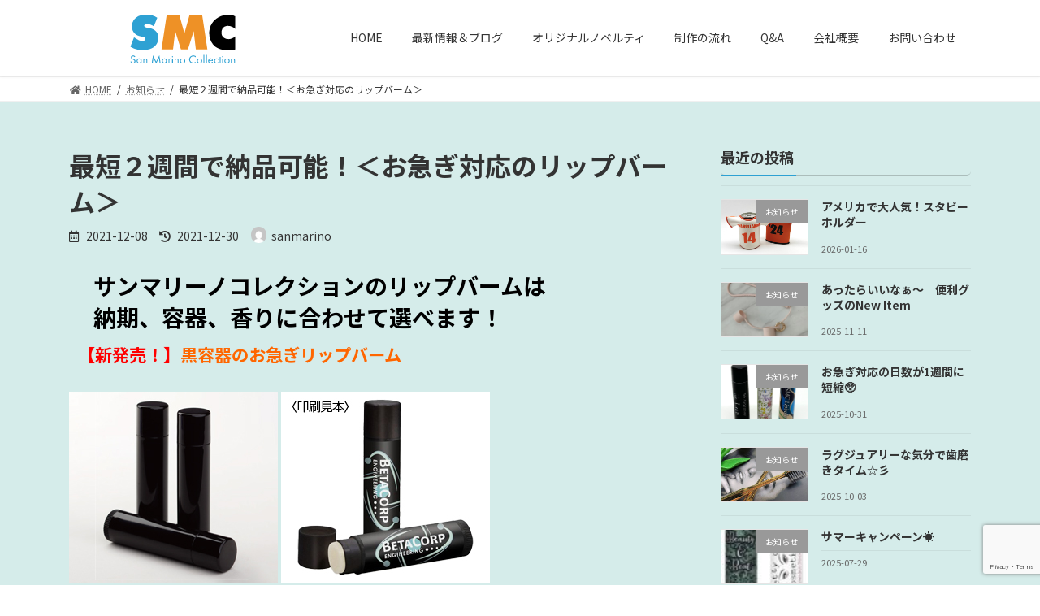

--- FILE ---
content_type: text/html; charset=UTF-8
request_url: https://www.sanmarino-c.com/2021/12/08/%E3%83%86%E3%82%B9%E3%83%88%E6%8A%95%E7%A8%BF%E3%81%93%E3%81%93%E3%81%AB%E3%82%BF%E3%82%A4%E3%83%88%E3%83%AB%EF%BC%91/
body_size: 88713
content:

<!DOCTYPE html>
<html dir="ltr" lang="ja" prefix="og: https://ogp.me/ns#">
<head>
<meta charset="utf-8">
<meta http-equiv="X-UA-Compatible" content="IE=edge">
<meta name="viewport" content="width=device-width, initial-scale=1">
<title>最短２週間で納品可能！＜お急ぎ対応のリップバーム＞ - サンマリーノコレクション</title>

		<!-- All in One SEO 4.9.3 - aioseo.com -->
	<meta name="description" content="サンマリーノコレクションのリップバームは 納期、容器、香りに合わせて選べます！ 【新発売！】黒容器のお急ぎリッ" />
	<meta name="robots" content="max-image-preview:large" />
	<meta name="author" content="sanmarino"/>
	<meta name="google-site-verification" content="google-site-verification=ZtP0gG9xGRUO1Smy1b_cDZhQ5Uv9A5hRD44szlZxb7w" />
	<link rel="canonical" href="https://www.sanmarino-c.com/2021/12/08/%e3%83%86%e3%82%b9%e3%83%88%e6%8a%95%e7%a8%bf%e3%81%93%e3%81%93%e3%81%ab%e3%82%bf%e3%82%a4%e3%83%88%e3%83%ab%ef%bc%91/" />
	<meta name="generator" content="All in One SEO (AIOSEO) 4.9.3" />

		<!-- Global site tag (gtag.js) - Google Analytics -->
<script async src="https://www.googletagmanager.com/gtag/js?id=UA-218436845-1"></script>
<script>
 window.dataLayer = window.dataLayer || [];
 function gtag(){dataLayer.push(arguments);}
 gtag('js', new Date());

 gtag('config', 'UA-218436845-1');
</script>
		<meta property="og:locale" content="ja_JP" />
		<meta property="og:site_name" content="サンマリーノコレクション - オリジナルのリップバーム、ハンドクリーム、パフュームオイルを制作いたします。" />
		<meta property="og:type" content="article" />
		<meta property="og:title" content="最短２週間で納品可能！＜お急ぎ対応のリップバーム＞ - サンマリーノコレクション" />
		<meta property="og:description" content="サンマリーノコレクションのリップバームは 納期、容器、香りに合わせて選べます！ 【新発売！】黒容器のお急ぎリッ" />
		<meta property="og:url" content="https://www.sanmarino-c.com/2021/12/08/%e3%83%86%e3%82%b9%e3%83%88%e6%8a%95%e7%a8%bf%e3%81%93%e3%81%93%e3%81%ab%e3%82%bf%e3%82%a4%e3%83%88%e3%83%ab%ef%bc%91/" />
		<meta property="article:published_time" content="2021-12-07T19:41:35+00:00" />
		<meta property="article:modified_time" content="2021-12-30T00:00:05+00:00" />
		<meta name="twitter:card" content="summary" />
		<meta name="twitter:title" content="最短２週間で納品可能！＜お急ぎ対応のリップバーム＞ - サンマリーノコレクション" />
		<meta name="twitter:description" content="サンマリーノコレクションのリップバームは 納期、容器、香りに合わせて選べます！ 【新発売！】黒容器のお急ぎリッ" />
		<script type="application/ld+json" class="aioseo-schema">
			{"@context":"https:\/\/schema.org","@graph":[{"@type":"BlogPosting","@id":"https:\/\/www.sanmarino-c.com\/2021\/12\/08\/%e3%83%86%e3%82%b9%e3%83%88%e6%8a%95%e7%a8%bf%e3%81%93%e3%81%93%e3%81%ab%e3%82%bf%e3%82%a4%e3%83%88%e3%83%ab%ef%bc%91\/#blogposting","name":"\u6700\u77ed\uff12\u9031\u9593\u3067\u7d0d\u54c1\u53ef\u80fd\uff01\uff1c\u304a\u6025\u304e\u5bfe\u5fdc\u306e\u30ea\u30c3\u30d7\u30d0\u30fc\u30e0\uff1e - \u30b5\u30f3\u30de\u30ea\u30fc\u30ce\u30b3\u30ec\u30af\u30b7\u30e7\u30f3","headline":"\u6700\u77ed\uff12\u9031\u9593\u3067\u7d0d\u54c1\u53ef\u80fd\uff01\uff1c\u304a\u6025\u304e\u5bfe\u5fdc\u306e\u30ea\u30c3\u30d7\u30d0\u30fc\u30e0\uff1e","author":{"@id":"https:\/\/www.sanmarino-c.com\/author\/sanmarino\/#author"},"publisher":{"@id":"https:\/\/www.sanmarino-c.com\/#organization"},"image":{"@type":"ImageObject","url":"https:\/\/www.sanmarino-c.com\/wp-content\/uploads\/2021\/12\/quick_color01-1.png","width":318,"height":288},"datePublished":"2021-12-08T04:41:35+09:00","dateModified":"2021-12-30T09:00:05+09:00","inLanguage":"ja","mainEntityOfPage":{"@id":"https:\/\/www.sanmarino-c.com\/2021\/12\/08\/%e3%83%86%e3%82%b9%e3%83%88%e6%8a%95%e7%a8%bf%e3%81%93%e3%81%93%e3%81%ab%e3%82%bf%e3%82%a4%e3%83%88%e3%83%ab%ef%bc%91\/#webpage"},"isPartOf":{"@id":"https:\/\/www.sanmarino-c.com\/2021\/12\/08\/%e3%83%86%e3%82%b9%e3%83%88%e6%8a%95%e7%a8%bf%e3%81%93%e3%81%93%e3%81%ab%e3%82%bf%e3%82%a4%e3%83%88%e3%83%ab%ef%bc%91\/#webpage"},"articleSection":"\u304a\u77e5\u3089\u305b, \u65b0\u5546\u54c1\u60c5\u5831"},{"@type":"BreadcrumbList","@id":"https:\/\/www.sanmarino-c.com\/2021\/12\/08\/%e3%83%86%e3%82%b9%e3%83%88%e6%8a%95%e7%a8%bf%e3%81%93%e3%81%93%e3%81%ab%e3%82%bf%e3%82%a4%e3%83%88%e3%83%ab%ef%bc%91\/#breadcrumblist","itemListElement":[{"@type":"ListItem","@id":"https:\/\/www.sanmarino-c.com#listItem","position":1,"name":"\u30db\u30fc\u30e0","item":"https:\/\/www.sanmarino-c.com","nextItem":{"@type":"ListItem","@id":"https:\/\/www.sanmarino-c.com\/category\/new\/#listItem","name":"\u65b0\u5546\u54c1\u60c5\u5831"}},{"@type":"ListItem","@id":"https:\/\/www.sanmarino-c.com\/category\/new\/#listItem","position":2,"name":"\u65b0\u5546\u54c1\u60c5\u5831","item":"https:\/\/www.sanmarino-c.com\/category\/new\/","nextItem":{"@type":"ListItem","@id":"https:\/\/www.sanmarino-c.com\/2021\/12\/08\/%e3%83%86%e3%82%b9%e3%83%88%e6%8a%95%e7%a8%bf%e3%81%93%e3%81%93%e3%81%ab%e3%82%bf%e3%82%a4%e3%83%88%e3%83%ab%ef%bc%91\/#listItem","name":"\u6700\u77ed\uff12\u9031\u9593\u3067\u7d0d\u54c1\u53ef\u80fd\uff01\uff1c\u304a\u6025\u304e\u5bfe\u5fdc\u306e\u30ea\u30c3\u30d7\u30d0\u30fc\u30e0\uff1e"},"previousItem":{"@type":"ListItem","@id":"https:\/\/www.sanmarino-c.com#listItem","name":"\u30db\u30fc\u30e0"}},{"@type":"ListItem","@id":"https:\/\/www.sanmarino-c.com\/2021\/12\/08\/%e3%83%86%e3%82%b9%e3%83%88%e6%8a%95%e7%a8%bf%e3%81%93%e3%81%93%e3%81%ab%e3%82%bf%e3%82%a4%e3%83%88%e3%83%ab%ef%bc%91\/#listItem","position":3,"name":"\u6700\u77ed\uff12\u9031\u9593\u3067\u7d0d\u54c1\u53ef\u80fd\uff01\uff1c\u304a\u6025\u304e\u5bfe\u5fdc\u306e\u30ea\u30c3\u30d7\u30d0\u30fc\u30e0\uff1e","previousItem":{"@type":"ListItem","@id":"https:\/\/www.sanmarino-c.com\/category\/new\/#listItem","name":"\u65b0\u5546\u54c1\u60c5\u5831"}}]},{"@type":"Organization","@id":"https:\/\/www.sanmarino-c.com\/#organization","name":"\u6709\u9650\u4f1a\u793e\u30b5\u30f3\u30de\u30ea\u30fc\u30ce\u30b3\u30ec\u30af\u30b7\u30e7\u30f3","description":"\u30aa\u30ea\u30b8\u30ca\u30eb\u306e\u30ea\u30c3\u30d7\u30d0\u30fc\u30e0\u3001\u30cf\u30f3\u30c9\u30af\u30ea\u30fc\u30e0\u3001\u30d1\u30d5\u30e5\u30fc\u30e0\u30aa\u30a4\u30eb\u3092\u5236\u4f5c\u3044\u305f\u3057\u307e\u3059\u3002","url":"https:\/\/www.sanmarino-c.com\/","telephone":"+81364322078","logo":{"@type":"ImageObject","url":"https:\/\/www.sanmarino-c.com\/wp-content\/uploads\/2021\/12\/img11.jpg","@id":"https:\/\/www.sanmarino-c.com\/2021\/12\/08\/%e3%83%86%e3%82%b9%e3%83%88%e6%8a%95%e7%a8%bf%e3%81%93%e3%81%93%e3%81%ab%e3%82%bf%e3%82%a4%e3%83%88%e3%83%ab%ef%bc%91\/#organizationLogo","width":362,"height":223},"image":{"@id":"https:\/\/www.sanmarino-c.com\/2021\/12\/08\/%e3%83%86%e3%82%b9%e3%83%88%e6%8a%95%e7%a8%bf%e3%81%93%e3%81%93%e3%81%ab%e3%82%bf%e3%82%a4%e3%83%88%e3%83%ab%ef%bc%91\/#organizationLogo"}},{"@type":"Person","@id":"https:\/\/www.sanmarino-c.com\/author\/sanmarino\/#author","url":"https:\/\/www.sanmarino-c.com\/author\/sanmarino\/","name":"sanmarino","image":{"@type":"ImageObject","@id":"https:\/\/www.sanmarino-c.com\/2021\/12\/08\/%e3%83%86%e3%82%b9%e3%83%88%e6%8a%95%e7%a8%bf%e3%81%93%e3%81%93%e3%81%ab%e3%82%bf%e3%82%a4%e3%83%88%e3%83%ab%ef%bc%91\/#authorImage","url":"https:\/\/secure.gravatar.com\/avatar\/2f8eb0bddc4ff571d1321116eea2c48d4c63f04692928aef878db8b889b59df0?s=96&d=mm&r=g","width":96,"height":96,"caption":"sanmarino"}},{"@type":"WebPage","@id":"https:\/\/www.sanmarino-c.com\/2021\/12\/08\/%e3%83%86%e3%82%b9%e3%83%88%e6%8a%95%e7%a8%bf%e3%81%93%e3%81%93%e3%81%ab%e3%82%bf%e3%82%a4%e3%83%88%e3%83%ab%ef%bc%91\/#webpage","url":"https:\/\/www.sanmarino-c.com\/2021\/12\/08\/%e3%83%86%e3%82%b9%e3%83%88%e6%8a%95%e7%a8%bf%e3%81%93%e3%81%93%e3%81%ab%e3%82%bf%e3%82%a4%e3%83%88%e3%83%ab%ef%bc%91\/","name":"\u6700\u77ed\uff12\u9031\u9593\u3067\u7d0d\u54c1\u53ef\u80fd\uff01\uff1c\u304a\u6025\u304e\u5bfe\u5fdc\u306e\u30ea\u30c3\u30d7\u30d0\u30fc\u30e0\uff1e - \u30b5\u30f3\u30de\u30ea\u30fc\u30ce\u30b3\u30ec\u30af\u30b7\u30e7\u30f3","description":"\u30b5\u30f3\u30de\u30ea\u30fc\u30ce\u30b3\u30ec\u30af\u30b7\u30e7\u30f3\u306e\u30ea\u30c3\u30d7\u30d0\u30fc\u30e0\u306f \u7d0d\u671f\u3001\u5bb9\u5668\u3001\u9999\u308a\u306b\u5408\u308f\u305b\u3066\u9078\u3079\u307e\u3059\uff01 \u3010\u65b0\u767a\u58f2\uff01\u3011\u9ed2\u5bb9\u5668\u306e\u304a\u6025\u304e\u30ea\u30c3","inLanguage":"ja","isPartOf":{"@id":"https:\/\/www.sanmarino-c.com\/#website"},"breadcrumb":{"@id":"https:\/\/www.sanmarino-c.com\/2021\/12\/08\/%e3%83%86%e3%82%b9%e3%83%88%e6%8a%95%e7%a8%bf%e3%81%93%e3%81%93%e3%81%ab%e3%82%bf%e3%82%a4%e3%83%88%e3%83%ab%ef%bc%91\/#breadcrumblist"},"author":{"@id":"https:\/\/www.sanmarino-c.com\/author\/sanmarino\/#author"},"creator":{"@id":"https:\/\/www.sanmarino-c.com\/author\/sanmarino\/#author"},"image":{"@type":"ImageObject","url":"https:\/\/www.sanmarino-c.com\/wp-content\/uploads\/2021\/12\/quick_color01-1.png","@id":"https:\/\/www.sanmarino-c.com\/2021\/12\/08\/%e3%83%86%e3%82%b9%e3%83%88%e6%8a%95%e7%a8%bf%e3%81%93%e3%81%93%e3%81%ab%e3%82%bf%e3%82%a4%e3%83%88%e3%83%ab%ef%bc%91\/#mainImage","width":318,"height":288},"primaryImageOfPage":{"@id":"https:\/\/www.sanmarino-c.com\/2021\/12\/08\/%e3%83%86%e3%82%b9%e3%83%88%e6%8a%95%e7%a8%bf%e3%81%93%e3%81%93%e3%81%ab%e3%82%bf%e3%82%a4%e3%83%88%e3%83%ab%ef%bc%91\/#mainImage"},"datePublished":"2021-12-08T04:41:35+09:00","dateModified":"2021-12-30T09:00:05+09:00"},{"@type":"WebSite","@id":"https:\/\/www.sanmarino-c.com\/#website","url":"https:\/\/www.sanmarino-c.com\/","name":"\u30b5\u30f3\u30de\u30ea\u30fc\u30ce\u30b3\u30ec\u30af\u30b7\u30e7\u30f3","description":"\u30aa\u30ea\u30b8\u30ca\u30eb\u306e\u30ea\u30c3\u30d7\u30d0\u30fc\u30e0\u3001\u30cf\u30f3\u30c9\u30af\u30ea\u30fc\u30e0\u3001\u30d1\u30d5\u30e5\u30fc\u30e0\u30aa\u30a4\u30eb\u3092\u5236\u4f5c\u3044\u305f\u3057\u307e\u3059\u3002","inLanguage":"ja","publisher":{"@id":"https:\/\/www.sanmarino-c.com\/#organization"}}]}
		</script>
		<!-- All in One SEO -->

<link rel='dns-prefetch' href='//www.googletagmanager.com' />
<link rel="alternate" type="application/rss+xml" title="サンマリーノコレクション &raquo; フィード" href="https://www.sanmarino-c.com/feed/" />
<link rel="alternate" type="application/rss+xml" title="サンマリーノコレクション &raquo; コメントフィード" href="https://www.sanmarino-c.com/comments/feed/" />
<link rel="alternate" title="oEmbed (JSON)" type="application/json+oembed" href="https://www.sanmarino-c.com/wp-json/oembed/1.0/embed?url=https%3A%2F%2Fwww.sanmarino-c.com%2F2021%2F12%2F08%2F%25e3%2583%2586%25e3%2582%25b9%25e3%2583%2588%25e6%258a%2595%25e7%25a8%25bf%25e3%2581%2593%25e3%2581%2593%25e3%2581%25ab%25e3%2582%25bf%25e3%2582%25a4%25e3%2583%2588%25e3%2583%25ab%25ef%25bc%2591%2F" />
<link rel="alternate" title="oEmbed (XML)" type="text/xml+oembed" href="https://www.sanmarino-c.com/wp-json/oembed/1.0/embed?url=https%3A%2F%2Fwww.sanmarino-c.com%2F2021%2F12%2F08%2F%25e3%2583%2586%25e3%2582%25b9%25e3%2583%2588%25e6%258a%2595%25e7%25a8%25bf%25e3%2581%2593%25e3%2581%2593%25e3%2581%25ab%25e3%2582%25bf%25e3%2582%25a4%25e3%2583%2588%25e3%2583%25ab%25ef%25bc%2591%2F&#038;format=xml" />
<style id='wp-img-auto-sizes-contain-inline-css' type='text/css'>
img:is([sizes=auto i],[sizes^="auto," i]){contain-intrinsic-size:3000px 1500px}
/*# sourceURL=wp-img-auto-sizes-contain-inline-css */
</style>
<style id='wp-emoji-styles-inline-css' type='text/css'>

	img.wp-smiley, img.emoji {
		display: inline !important;
		border: none !important;
		box-shadow: none !important;
		height: 1em !important;
		width: 1em !important;
		margin: 0 0.07em !important;
		vertical-align: -0.1em !important;
		background: none !important;
		padding: 0 !important;
	}
/*# sourceURL=wp-emoji-styles-inline-css */
</style>
<link rel='stylesheet' id='wp-block-library-css' href='https://www.sanmarino-c.com/wp-includes/css/dist/block-library/style.min.css?ver=e1f50ae95df87c4ba375fe1a7e860878' type='text/css' media='all' />
<style id='wp-block-library-inline-css' type='text/css'>
/* VK Color Palettes */:root{ --vk-color-primary:#2ea1d3}:root .has-vk-color-primary-color { color:var(--vk-color-primary); }:root .has-vk-color-primary-background-color { background-color:var(--vk-color-primary); }:root{ --vk-color-primary-dark:#2480a8}:root .has-vk-color-primary-dark-color { color:var(--vk-color-primary-dark); }:root .has-vk-color-primary-dark-background-color { background-color:var(--vk-color-primary-dark); }:root{ --vk-color-primary-vivid:#32b1e8}:root .has-vk-color-primary-vivid-color { color:var(--vk-color-primary-vivid); }:root .has-vk-color-primary-vivid-background-color { background-color:var(--vk-color-primary-vivid); }
/*# sourceURL=wp-block-library-inline-css */
</style>
<style id='classic-theme-styles-inline-css' type='text/css'>
/*! This file is auto-generated */
.wp-block-button__link{color:#fff;background-color:#32373c;border-radius:9999px;box-shadow:none;text-decoration:none;padding:calc(.667em + 2px) calc(1.333em + 2px);font-size:1.125em}.wp-block-file__button{background:#32373c;color:#fff;text-decoration:none}
/*# sourceURL=/wp-includes/css/classic-themes.min.css */
</style>
<link rel='stylesheet' id='aioseo/css/src/vue/standalone/blocks/table-of-contents/global.scss-css' href='https://www.sanmarino-c.com/wp-content/plugins/all-in-one-seo-pack/dist/Lite/assets/css/table-of-contents/global.e90f6d47.css?ver=4.9.3' type='text/css' media='all' />
<style id='global-styles-inline-css' type='text/css'>
:root{--wp--preset--aspect-ratio--square: 1;--wp--preset--aspect-ratio--4-3: 4/3;--wp--preset--aspect-ratio--3-4: 3/4;--wp--preset--aspect-ratio--3-2: 3/2;--wp--preset--aspect-ratio--2-3: 2/3;--wp--preset--aspect-ratio--16-9: 16/9;--wp--preset--aspect-ratio--9-16: 9/16;--wp--preset--color--black: #000000;--wp--preset--color--cyan-bluish-gray: #abb8c3;--wp--preset--color--white: #ffffff;--wp--preset--color--pale-pink: #f78da7;--wp--preset--color--vivid-red: #cf2e2e;--wp--preset--color--luminous-vivid-orange: #ff6900;--wp--preset--color--luminous-vivid-amber: #fcb900;--wp--preset--color--light-green-cyan: #7bdcb5;--wp--preset--color--vivid-green-cyan: #00d084;--wp--preset--color--pale-cyan-blue: #8ed1fc;--wp--preset--color--vivid-cyan-blue: #0693e3;--wp--preset--color--vivid-purple: #9b51e0;--wp--preset--gradient--vivid-cyan-blue-to-vivid-purple: linear-gradient(135deg,rgba(6,147,227,1) 0%,rgb(155,81,224) 100%);--wp--preset--gradient--light-green-cyan-to-vivid-green-cyan: linear-gradient(135deg,rgb(122,220,180) 0%,rgb(0,208,130) 100%);--wp--preset--gradient--luminous-vivid-amber-to-luminous-vivid-orange: linear-gradient(135deg,rgba(252,185,0,1) 0%,rgba(255,105,0,1) 100%);--wp--preset--gradient--luminous-vivid-orange-to-vivid-red: linear-gradient(135deg,rgba(255,105,0,1) 0%,rgb(207,46,46) 100%);--wp--preset--gradient--very-light-gray-to-cyan-bluish-gray: linear-gradient(135deg,rgb(238,238,238) 0%,rgb(169,184,195) 100%);--wp--preset--gradient--cool-to-warm-spectrum: linear-gradient(135deg,rgb(74,234,220) 0%,rgb(151,120,209) 20%,rgb(207,42,186) 40%,rgb(238,44,130) 60%,rgb(251,105,98) 80%,rgb(254,248,76) 100%);--wp--preset--gradient--blush-light-purple: linear-gradient(135deg,rgb(255,206,236) 0%,rgb(152,150,240) 100%);--wp--preset--gradient--blush-bordeaux: linear-gradient(135deg,rgb(254,205,165) 0%,rgb(254,45,45) 50%,rgb(107,0,62) 100%);--wp--preset--gradient--luminous-dusk: linear-gradient(135deg,rgb(255,203,112) 0%,rgb(199,81,192) 50%,rgb(65,88,208) 100%);--wp--preset--gradient--pale-ocean: linear-gradient(135deg,rgb(255,245,203) 0%,rgb(182,227,212) 50%,rgb(51,167,181) 100%);--wp--preset--gradient--electric-grass: linear-gradient(135deg,rgb(202,248,128) 0%,rgb(113,206,126) 100%);--wp--preset--gradient--midnight: linear-gradient(135deg,rgb(2,3,129) 0%,rgb(40,116,252) 100%);--wp--preset--gradient--vivid-green-cyan-to-vivid-cyan-blue: linear-gradient(135deg,rgba(0,208,132,1) 0%,rgba(6,147,227,1) 100%);--wp--preset--font-size--small: 14px;--wp--preset--font-size--medium: 20px;--wp--preset--font-size--large: 24px;--wp--preset--font-size--x-large: 42px;--wp--preset--font-size--regular: 16px;--wp--preset--font-size--huge: 36px;--wp--preset--spacing--20: 0.44rem;--wp--preset--spacing--30: 0.67rem;--wp--preset--spacing--40: 1rem;--wp--preset--spacing--50: 1.5rem;--wp--preset--spacing--60: 2.25rem;--wp--preset--spacing--70: 3.38rem;--wp--preset--spacing--80: 5.06rem;--wp--preset--shadow--natural: 6px 6px 9px rgba(0, 0, 0, 0.2);--wp--preset--shadow--deep: 12px 12px 50px rgba(0, 0, 0, 0.4);--wp--preset--shadow--sharp: 6px 6px 0px rgba(0, 0, 0, 0.2);--wp--preset--shadow--outlined: 6px 6px 0px -3px rgb(255, 255, 255), 6px 6px rgb(0, 0, 0);--wp--preset--shadow--crisp: 6px 6px 0px rgb(0, 0, 0);}:where(.is-layout-flex){gap: 0.5em;}:where(.is-layout-grid){gap: 0.5em;}body .is-layout-flex{display: flex;}.is-layout-flex{flex-wrap: wrap;align-items: center;}.is-layout-flex > :is(*, div){margin: 0;}body .is-layout-grid{display: grid;}.is-layout-grid > :is(*, div){margin: 0;}:where(.wp-block-columns.is-layout-flex){gap: 2em;}:where(.wp-block-columns.is-layout-grid){gap: 2em;}:where(.wp-block-post-template.is-layout-flex){gap: 1.25em;}:where(.wp-block-post-template.is-layout-grid){gap: 1.25em;}.has-black-color{color: var(--wp--preset--color--black) !important;}.has-cyan-bluish-gray-color{color: var(--wp--preset--color--cyan-bluish-gray) !important;}.has-white-color{color: var(--wp--preset--color--white) !important;}.has-pale-pink-color{color: var(--wp--preset--color--pale-pink) !important;}.has-vivid-red-color{color: var(--wp--preset--color--vivid-red) !important;}.has-luminous-vivid-orange-color{color: var(--wp--preset--color--luminous-vivid-orange) !important;}.has-luminous-vivid-amber-color{color: var(--wp--preset--color--luminous-vivid-amber) !important;}.has-light-green-cyan-color{color: var(--wp--preset--color--light-green-cyan) !important;}.has-vivid-green-cyan-color{color: var(--wp--preset--color--vivid-green-cyan) !important;}.has-pale-cyan-blue-color{color: var(--wp--preset--color--pale-cyan-blue) !important;}.has-vivid-cyan-blue-color{color: var(--wp--preset--color--vivid-cyan-blue) !important;}.has-vivid-purple-color{color: var(--wp--preset--color--vivid-purple) !important;}.has-black-background-color{background-color: var(--wp--preset--color--black) !important;}.has-cyan-bluish-gray-background-color{background-color: var(--wp--preset--color--cyan-bluish-gray) !important;}.has-white-background-color{background-color: var(--wp--preset--color--white) !important;}.has-pale-pink-background-color{background-color: var(--wp--preset--color--pale-pink) !important;}.has-vivid-red-background-color{background-color: var(--wp--preset--color--vivid-red) !important;}.has-luminous-vivid-orange-background-color{background-color: var(--wp--preset--color--luminous-vivid-orange) !important;}.has-luminous-vivid-amber-background-color{background-color: var(--wp--preset--color--luminous-vivid-amber) !important;}.has-light-green-cyan-background-color{background-color: var(--wp--preset--color--light-green-cyan) !important;}.has-vivid-green-cyan-background-color{background-color: var(--wp--preset--color--vivid-green-cyan) !important;}.has-pale-cyan-blue-background-color{background-color: var(--wp--preset--color--pale-cyan-blue) !important;}.has-vivid-cyan-blue-background-color{background-color: var(--wp--preset--color--vivid-cyan-blue) !important;}.has-vivid-purple-background-color{background-color: var(--wp--preset--color--vivid-purple) !important;}.has-black-border-color{border-color: var(--wp--preset--color--black) !important;}.has-cyan-bluish-gray-border-color{border-color: var(--wp--preset--color--cyan-bluish-gray) !important;}.has-white-border-color{border-color: var(--wp--preset--color--white) !important;}.has-pale-pink-border-color{border-color: var(--wp--preset--color--pale-pink) !important;}.has-vivid-red-border-color{border-color: var(--wp--preset--color--vivid-red) !important;}.has-luminous-vivid-orange-border-color{border-color: var(--wp--preset--color--luminous-vivid-orange) !important;}.has-luminous-vivid-amber-border-color{border-color: var(--wp--preset--color--luminous-vivid-amber) !important;}.has-light-green-cyan-border-color{border-color: var(--wp--preset--color--light-green-cyan) !important;}.has-vivid-green-cyan-border-color{border-color: var(--wp--preset--color--vivid-green-cyan) !important;}.has-pale-cyan-blue-border-color{border-color: var(--wp--preset--color--pale-cyan-blue) !important;}.has-vivid-cyan-blue-border-color{border-color: var(--wp--preset--color--vivid-cyan-blue) !important;}.has-vivid-purple-border-color{border-color: var(--wp--preset--color--vivid-purple) !important;}.has-vivid-cyan-blue-to-vivid-purple-gradient-background{background: var(--wp--preset--gradient--vivid-cyan-blue-to-vivid-purple) !important;}.has-light-green-cyan-to-vivid-green-cyan-gradient-background{background: var(--wp--preset--gradient--light-green-cyan-to-vivid-green-cyan) !important;}.has-luminous-vivid-amber-to-luminous-vivid-orange-gradient-background{background: var(--wp--preset--gradient--luminous-vivid-amber-to-luminous-vivid-orange) !important;}.has-luminous-vivid-orange-to-vivid-red-gradient-background{background: var(--wp--preset--gradient--luminous-vivid-orange-to-vivid-red) !important;}.has-very-light-gray-to-cyan-bluish-gray-gradient-background{background: var(--wp--preset--gradient--very-light-gray-to-cyan-bluish-gray) !important;}.has-cool-to-warm-spectrum-gradient-background{background: var(--wp--preset--gradient--cool-to-warm-spectrum) !important;}.has-blush-light-purple-gradient-background{background: var(--wp--preset--gradient--blush-light-purple) !important;}.has-blush-bordeaux-gradient-background{background: var(--wp--preset--gradient--blush-bordeaux) !important;}.has-luminous-dusk-gradient-background{background: var(--wp--preset--gradient--luminous-dusk) !important;}.has-pale-ocean-gradient-background{background: var(--wp--preset--gradient--pale-ocean) !important;}.has-electric-grass-gradient-background{background: var(--wp--preset--gradient--electric-grass) !important;}.has-midnight-gradient-background{background: var(--wp--preset--gradient--midnight) !important;}.has-small-font-size{font-size: var(--wp--preset--font-size--small) !important;}.has-medium-font-size{font-size: var(--wp--preset--font-size--medium) !important;}.has-large-font-size{font-size: var(--wp--preset--font-size--large) !important;}.has-x-large-font-size{font-size: var(--wp--preset--font-size--x-large) !important;}
:where(.wp-block-post-template.is-layout-flex){gap: 1.25em;}:where(.wp-block-post-template.is-layout-grid){gap: 1.25em;}
:where(.wp-block-term-template.is-layout-flex){gap: 1.25em;}:where(.wp-block-term-template.is-layout-grid){gap: 1.25em;}
:where(.wp-block-columns.is-layout-flex){gap: 2em;}:where(.wp-block-columns.is-layout-grid){gap: 2em;}
:root :where(.wp-block-pullquote){font-size: 1.5em;line-height: 1.6;}
/*# sourceURL=global-styles-inline-css */
</style>
<link rel='stylesheet' id='contact-form-7-css' href='https://www.sanmarino-c.com/wp-content/plugins/contact-form-7/includes/css/styles.css?ver=6.1.4' type='text/css' media='all' />
<link rel='stylesheet' id='spam-protect-for-contact-form7-css' href='https://www.sanmarino-c.com/wp-content/plugins/wp-contact-form-7-spam-blocker/frontend/css/spam-protect-for-contact-form7.css?ver=1.0.0' type='text/css' media='all' />
<link rel='stylesheet' id='lightning-common-style-css' href='https://www.sanmarino-c.com/wp-content/themes/lightning/_g3/assets/css/style.css?ver=14.13.5' type='text/css' media='all' />
<style id='lightning-common-style-inline-css' type='text/css'>
/* Lightning */:root {--vk-color-primary:#2ea1d3;--vk-color-primary-dark:#2480a8;--vk-color-primary-vivid:#32b1e8;--g_nav_main_acc_icon_open_url:url(https://www.sanmarino-c.com/wp-content/themes/lightning/_g3/inc/vk-mobile-nav/package/images/vk-menu-acc-icon-open-black.svg);--g_nav_main_acc_icon_close_url: url(https://www.sanmarino-c.com/wp-content/themes/lightning/_g3/inc/vk-mobile-nav/package/images/vk-menu-close-black.svg);--g_nav_sub_acc_icon_open_url: url(https://www.sanmarino-c.com/wp-content/themes/lightning/_g3/inc/vk-mobile-nav/package/images/vk-menu-acc-icon-open-white.svg);--g_nav_sub_acc_icon_close_url: url(https://www.sanmarino-c.com/wp-content/themes/lightning/_g3/inc/vk-mobile-nav/package/images/vk-menu-close-white.svg);}
html{scroll-padding-top:var(--vk-size-admin-bar);}
/* vk-mobile-nav */:root {--vk-mobile-nav-menu-btn-bg-src: url("https://www.sanmarino-c.com/wp-content/themes/lightning/_g3/inc/vk-mobile-nav/package/images/vk-menu-btn-black.svg");--vk-mobile-nav-menu-btn-close-bg-src: url("https://www.sanmarino-c.com/wp-content/themes/lightning/_g3/inc/vk-mobile-nav/package/images/vk-menu-close-black.svg");--vk-menu-acc-icon-open-black-bg-src: url("https://www.sanmarino-c.com/wp-content/themes/lightning/_g3/inc/vk-mobile-nav/package/images/vk-menu-acc-icon-open-black.svg");--vk-menu-acc-icon-open-white-bg-src: url("https://www.sanmarino-c.com/wp-content/themes/lightning/_g3/inc/vk-mobile-nav/package/images/vk-menu-acc-icon-open-white.svg");--vk-menu-acc-icon-close-black-bg-src: url("https://www.sanmarino-c.com/wp-content/themes/lightning/_g3/inc/vk-mobile-nav/package/images/vk-menu-close-black.svg");--vk-menu-acc-icon-close-white-bg-src: url("https://www.sanmarino-c.com/wp-content/themes/lightning/_g3/inc/vk-mobile-nav/package/images/vk-menu-close-white.svg");}
/*# sourceURL=lightning-common-style-inline-css */
</style>
<link rel='stylesheet' id='lightning-design-style-css' href='https://www.sanmarino-c.com/wp-content/themes/lightning/_g3/design-skin/origin3/css/style.css?ver=14.13.5' type='text/css' media='all' />
<style id='lightning-design-style-inline-css' type='text/css'>
.tagcloud a:before { font-family: "Font Awesome 5 Free";content: "\f02b";font-weight: bold; }
/*# sourceURL=lightning-design-style-inline-css */
</style>
<link rel='stylesheet' id='vk-blog-card-css' href='https://www.sanmarino-c.com/wp-content/themes/lightning/_g3/inc/vk-wp-oembed-blog-card/package/css/blog-card.css?ver=e1f50ae95df87c4ba375fe1a7e860878' type='text/css' media='all' />
<link rel='stylesheet' id='lightning-theme-style-css' href='https://www.sanmarino-c.com/wp-content/themes/lightning-child-sample/style.css?ver=14.13.5' type='text/css' media='all' />
<link rel='stylesheet' id='vk-font-awesome-css' href='https://www.sanmarino-c.com/wp-content/themes/lightning/inc/font-awesome/package/versions/5/css/all.min.css?ver=5.13.0' type='text/css' media='all' />
<link rel='stylesheet' id='elementor-frontend-css' href='https://www.sanmarino-c.com/wp-content/plugins/elementor/assets/css/frontend.min.css?ver=3.35.0' type='text/css' media='all' />
<link rel='stylesheet' id='eael-general-css' href='https://www.sanmarino-c.com/wp-content/plugins/essential-addons-for-elementor-lite/assets/front-end/css/view/general.min.css?ver=6.0.5' type='text/css' media='all' />
<!--n2css--><!--n2js--><script type="text/javascript" src="https://www.sanmarino-c.com/wp-includes/js/jquery/jquery.min.js?ver=3.7.1" id="jquery-core-js"></script>
<script type="text/javascript" src="https://www.sanmarino-c.com/wp-includes/js/jquery/jquery-migrate.min.js?ver=3.4.1" id="jquery-migrate-js"></script>
<script type="text/javascript" src="https://www.sanmarino-c.com/wp-content/plugins/wp-contact-form-7-spam-blocker/frontend/js/spam-protect-for-contact-form7.js?ver=1.0.0" id="spam-protect-for-contact-form7-js"></script>

<!-- Site Kit によって追加された Google タグ（gtag.js）スニペット -->

<!-- Google アナリティクス スニペット (Site Kit が追加) -->
<script type="text/javascript" src="https://www.googletagmanager.com/gtag/js?id=G-ZKY1MDF4TJ" id="google_gtagjs-js" async></script>
<script type="text/javascript" id="google_gtagjs-js-after">
/* <![CDATA[ */
window.dataLayer = window.dataLayer || [];function gtag(){dataLayer.push(arguments);}
gtag("set","linker",{"domains":["www.sanmarino-c.com"]});
gtag("js", new Date());
gtag("set", "developer_id.dZTNiMT", true);
gtag("config", "G-ZKY1MDF4TJ");
//# sourceURL=google_gtagjs-js-after
/* ]]> */
</script>

<!-- Site Kit によって追加された終了 Google タグ（gtag.js）スニペット -->
<link rel="https://api.w.org/" href="https://www.sanmarino-c.com/wp-json/" /><link rel="alternate" title="JSON" type="application/json" href="https://www.sanmarino-c.com/wp-json/wp/v2/posts/872" /><link rel="EditURI" type="application/rsd+xml" title="RSD" href="https://www.sanmarino-c.com/xmlrpc.php?rsd" />

<link rel='shortlink' href='https://www.sanmarino-c.com/?p=872' />
<meta name="generator" content="Site Kit by Google 1.135.0" /><meta name="generator" content="Elementor 3.35.0; features: additional_custom_breakpoints; settings: css_print_method-external, google_font-enabled, font_display-auto">
			<style>
				.e-con.e-parent:nth-of-type(n+4):not(.e-lazyloaded):not(.e-no-lazyload),
				.e-con.e-parent:nth-of-type(n+4):not(.e-lazyloaded):not(.e-no-lazyload) * {
					background-image: none !important;
				}
				@media screen and (max-height: 1024px) {
					.e-con.e-parent:nth-of-type(n+3):not(.e-lazyloaded):not(.e-no-lazyload),
					.e-con.e-parent:nth-of-type(n+3):not(.e-lazyloaded):not(.e-no-lazyload) * {
						background-image: none !important;
					}
				}
				@media screen and (max-height: 640px) {
					.e-con.e-parent:nth-of-type(n+2):not(.e-lazyloaded):not(.e-no-lazyload),
					.e-con.e-parent:nth-of-type(n+2):not(.e-lazyloaded):not(.e-no-lazyload) * {
						background-image: none !important;
					}
				}
			</style>
			
<!-- Google タグ マネージャー スニペット (Site Kit が追加) -->
<script type="text/javascript">
/* <![CDATA[ */

			( function( w, d, s, l, i ) {
				w[l] = w[l] || [];
				w[l].push( {'gtm.start': new Date().getTime(), event: 'gtm.js'} );
				var f = d.getElementsByTagName( s )[0],
					j = d.createElement( s ), dl = l != 'dataLayer' ? '&l=' + l : '';
				j.async = true;
				j.src = 'https://www.googletagmanager.com/gtm.js?id=' + i + dl;
				f.parentNode.insertBefore( j, f );
			} )( window, document, 'script', 'dataLayer', 'GTM-TB9TP8PQ' );
			
/* ]]> */
</script>

<!-- (ここまで) Google タグ マネージャー スニペット (Site Kit が追加) -->
<link rel="icon" href="https://www.sanmarino-c.com/wp-content/uploads/2019/07/cropped-ロゴ2-1-32x32.gif" sizes="32x32" />
<link rel="icon" href="https://www.sanmarino-c.com/wp-content/uploads/2019/07/cropped-ロゴ2-1-192x192.gif" sizes="192x192" />
<link rel="apple-touch-icon" href="https://www.sanmarino-c.com/wp-content/uploads/2019/07/cropped-ロゴ2-1-180x180.gif" />
<meta name="msapplication-TileImage" content="https://www.sanmarino-c.com/wp-content/uploads/2019/07/cropped-ロゴ2-1-270x270.gif" />
		<style type="text/css" id="wp-custom-css">
			@media screen and (max-width:1100px){
	div#n2-ss-2 .n-uc-z8o2bWOO3C8z{
	margin-left:0!important;}
	div#n2-ss-2 .n-uc-3k8oVq7b2Pek{
	margin-left:0!important;}
	div#n2-ss-2 .n-uc-1mLPT3UL7itX{
	margin-left:0!important;}
	div#n2-ss-2 .n-uc-jWb8Fntyem1O{
	margin-left:0!important;}
div#n2-ss-2 .n-uc-ZscEJFZMyo29{
	margin-left:0!important;}
	div#n2-ss-2 .n-uc-VFpXXwTuAchO{
	margin-left:0!important;}
}


@media screen and (min-width:750px){
.mbs{display:none;}
	.pcs{margin-top:-20px}
}
@media screen and (max-width:750px){
	.pcs{display:none;}
		.mbs{margin-top:-20px}
}

div#n2-ss-2 .n2-font-88da15fd97e6e27f1f55ab11eaedc63d-hover{line-height:1.3em;}

.home .elementor-section-wrap{padding:0!important}
.home .elementor-column-gap-default>.elementor-row>.elementor-column>.elementor-element-populated>.elementor-widget-wrap{padding:0;}


.elementor-element.elementor-element-a8b8467{display:none;}

.global-nav-name{font-weight:400;}

.elementor-column-wrap.elementor-element-populated{padding-top:0!important;
padding-bottom:0!important;
}

.global-nav-list>li:before{
	
border-bottom:0px;
}

/*------トップサンマリーのコレクションエリア-----*/
h2.h2origin{border-top:0px;
	border-bottom:0px;
font-size:2.8rem;
	font-weight:600;
	color:#494949;
	letter-spacing:-0.03em;
	margin-bottom:0;
	padding-bottom:0;
	text-align:center;
	margin-left:0!important;
}

h2.h2origin.no2{border-top:0px;
	border-bottom:0px;
font-size:2rem;
	font-weight:600;
	color:#494949;
	letter-spacing:-0.03em;
	margin:20px auto 10px;
padding-bottom:0;
	text-align:center;

}



h5.h5origin{font-size:1.3rem;
font-weight:400;
color:#2ea1d3!important;
	border-bottom:0px;
	text-align:center;
}


h5.h5origin.no2{font-size:1rem;
font-weight:400;
color:#2ea1d3!important;
	border-bottom:0px;
	text-align:center;
	margin-bottom:30px
}


.flex3{font-size:0.9rem;
color:#666666;}



.flex1{display:flex;
-webkit-display:flex;
	justify-content:space-around;
	-webit-justify-content:space-around;
	margin-top:30px;
	flex-wrap:wrap;
	-webkit-flex-wrap:wrap;
}

.flex2{width:30%;
	position:relative;
	top:5px;
}



.flex3{text-align:justify;
line-height:1.8em;
	width:55%;
}

@media screen and (max-width:750px){
.flex2{width:70%;
	position:relative;
	top:5px;
	margin-bottom:20px;
}
.flex3{text-align:justify;
line-height:1.8em;
	width:100%;
}
}

.flex02{display:flex;
-webkit-display:flex;
	justify-content:space-around;
	-webit-justify-content:space-around;
	margin-top:60px;
	border-top:dotted 1px ;
	padding-top:50px;
		flex-wrap:wrap;
	-webkit-flex-wrap:wrap;
}



.flex5{max-width:28%;
	text-align:center;
}

.flex5 img{max-height:50px;
margin-bottom:15px;
	width:100%
text-align:center;
}
.flex6{max-width:28%;
	text-align:center
}
.flex6 img{max-height:50px;
margin-bottom:15px;
}
.flex7{max-width:28%;
	text-align:center
}
.flex7 img{max-height:50px;
margin-bottom:15px;
}

@media screen and (max-width:750px){
.flex5{max-width:65%;
	text-align:center;
	margin-bottom:30px;
}
.flex6{max-width:65%;
	text-align:center;
		margin-bottom:30px;
}
	.flex7{max-width:65%;
	text-align:center;
			margin-bottom:30px;
}
}



.iconp{font-size:0.9rem;
color:#666666;
line-height:1.8em;
padding:0 10px;
}

h3.icont{font-size:1.25rem;
color:#494949;
	margin-bottom:0px;
	border-bottom:0;
}


h3.icont:after{border:0px;}


.colorback{
  background-color:#d5ecea;
  background-image:
    radial-gradient(#d5ecea 20%, transparent 20%),
    radial-gradient(#d5ecea 35%, transparent 35%);
  background-size: 40px 40px;
  background-position: 0 0, 20px 20px;
	margin:0 calc(50% - 50vw)0;
padding:50px 0 100px;
}


@media screen and (max-width:1000px){.colorback{
  background-color:#d5ecea;
  background-image:
    radial-gradient(#d5ecea 20%, transparent 20%),
    radial-gradient(#d5ecea 35%, transparent 35%);
  background-size: 40px 40px;
  background-position: 0 0, 20px 20px;
	margin:0 calc(50% - 50vw)0;
padding:0px 0 30px;
	}}

.colorback2{
  background-color: #fff;
 margin:0 calc(50% - 50vw)0;
padding:50px 0 100px;
}

@media screen and (max-width:1000px){
.colorback2{
  background-color: #fff;
 margin:0 calc(50% - 50vw)0;
padding:30px 0 50px;
}}

.colorback3{
  background-color:#d5ecea;
  background-image:
    radial-gradient(#d5ecea 20%, transparent 20%),
    radial-gradient(#d5ecea 35%, transparent 35%);
  background-size: 40px 40px;
  background-position: 0 0, 20px 20px;
	margin:0 calc(50% - 50vw)0;
padding:100px 0 100px;
}

.colorback4{
  background-color:#2ea1d3!important;
  background-image:
    radial-gradient(#49add9 20%, transparent 20%),
    radial-gradient(#49add9 35%, transparent 35%);
  background-size: 40px 40px;
  background-position: 0 0, 20px 20px;
	margin:0 calc(50% - 50vw)0;
padding:100px 0 100px;
}

.widthfix{max-width:1140px;
margin:0 auto;
	padding:0 30px;
}

/*----ここまでさんマリーのコレクションエリア------*/


.su-post-comments-link{display:none;}

.su-posts-default-loop .su-post-thumbnail{display:none!important;}

.su-posts-default-loop h2.su-post-title{font-weight:400!important;}
.su-post-excerpt{font-size:0.9rem;
color:#666666;
line-height:1.8em;}

.widthfix2{max-width:100%;
margin:0 auto;
	padding:0 30px;
}


.flex03{display:flex;
-webkit-display:flex;
	justify-content:space-around;
	-webit-justify-content:space-around;
flex-wrap:wrap;
-webkit-flex-wrap:wrap;
}

.flex8{max-width:500px;
margin-bottom:80px;
}
@media screen and (max-width:750px){
.flex8{max-width:500px;
margin-bottom:50px;
}}
.flex8 img{margin-bottom:10px}
.catep{font-size:0.9rem;
color:#666666;
margin-top:-5px;
}
a.kwsk{display:block;
border:solid 1px;
	padding:7px 10px;
	max-width:200px;
	text-align:center;
	margin-top:13px;
	border-radius:7px;
	background-color:#2ea1d3!important;
	color:yellow;
	transition:0.5s;
}

a.kwsk.no2{display:block;
border:solid 1px;
	padding:7px 10px;
	max-width:200px;
	text-align:center;
	margin:0px auto 0px;
	border-radius:7px;
	background-color:#2ea1d3!important;
	color:#fff;
	transition:0.5s;
}

a.kwsk:hover{
	background-color:yellow!important;
	color:#2ea1d3!important;
}

a.kwsk.no2:hover{
	background-color:#fff!important;
	color:#2ea1d3!important;
}

.parfume{padding:0 20px;}
@media screen and (max-width:750px){
.parfume{padding:0 0px;}
}

h3.elementor-icon-box-title{border-bottom:0;
color:#2ea1d3!important;
}

h3.elementor-icon-box-title:after{border-bottom:0;}

h3.elementor-icon-box-title{margin-bottom:0;}


/*----電話お問い合わせ---*/

.elementor-2 .elementor-element.elementor-element-a33f3e7{padding:50px 0px 70px!important;}

.elementor-270 .elementor-element.elementor-element-36df1b5{padding:50px 0px 70px!important;}

.elementor-217 .elementor-element.elementor-element-abb30cd{padding:50px 0px 70px!important;}

.elementor-296 .elementor-element.elementor-element-3ebc8b0{padding:50px 0px 70px!important;}

.elementor-298 .elementor-element.elementor-element-9c76a58{padding:50px 0px 70px!important;}

.elementor-300 .elementor-element.elementor-element-7f99128{padding:50px 0px 70px!important;}

.elementor-302 .elementor-element.elementor-element-445e4c1{padding:50px 0px 70px!important;}

.elementor-304 .elementor-element.elementor-element-eaea6de{padding:50px 0px 70px!important;}

.elementor-575 .elementor-element.elementor-element-731daa3{padding:50px 0px 70px!important;}

.elementor-628 .elementor-element.elementor-element-7a07075{padding:50px 0px 70px!important;}

.elementor-654 .elementor-element.elementor-element-551faf7{padding:50px 0px 70px!important;}







.site-footer{border-top:solid 2px var(--vk-color-primary);}

.container.site-footer-copyright{color:#cccccc;}



.elementor-section-wrap{ background-color: #d5ecea;
  background-image:
    radial-gradient(#d5ecea 20%, transparent 20%),
    radial-gradient(#d5ecea 35%, transparent 35%);
  background-size: 40px 40px;
  background-position: 0 0, 20px 20px;
	margin:0 calc(50% - 50vw)0;
padding:50px 0 100px;}

.page-header{display:none;}

/*下層幅調整*/
.elementor-270 .elementor-element.elementor-element-39c8a23{max-width:1140px;
margin:0 auto;
	padding:2rem 1rem!important;
}
.elementor-217 .elementor-element.elementor-element-8761f51{max-width:1140px;
margin:0 auto;
	padding:2rem 1rem!important;
}

.elementor-217 .elementor-element.elementor-element-9ba0cc1{max-width:1140px;
margin:0 auto;
	padding:2rem 1rem!important;
}

.elementor-217 .elementor-element.elementor-element-591306d{max-width:1140px;
margin:0 auto;
	padding:2rem 1rem!important;
}

.elementor-217 .elementor-element.elementor-element-475a736{max-width:1140px;
margin:0 auto;
	padding:2rem 1rem!important;
}

.elementor-296 .elementor-element.elementor-element-32c663f{max-width:1140px;
margin:0 auto;
	padding:2rem 1rem!important;
}

.elementor-296 .elementor-element.elementor-element-5f9b60b{max-width:1140px;
margin:0 auto;
	padding:2rem 1rem!important;
}

.elementor-298 .elementor-element.elementor-element-81c492c{max-width:1140px;
margin:0 auto;
	padding:2rem 1rem!important;
}
.elementor-298 .elementor-element.elementor-element-b99439e{max-width:1140px;
margin:0 auto;
	padding:2rem 1rem!important;
}

.elementor-298 .elementor-element.elementor-element-85dc756{max-width:1140px;
margin:0 auto;
	padding:2rem 1rem!important;
}
.elementor-300 .elementor-element.elementor-element-c1b1473{max-width:1140px;
margin:0 auto;
	padding:2rem 1rem!important;
}

.elementor-300 .elementor-element.elementor-element-b641345{max-width:1140px;
margin:0 auto;
	padding:2rem 1rem!important;
}

.elementor-300 .elementor-element.elementor-element-f8dbe45{max-width:1140px;
margin:0 auto;
	padding:2rem 1rem!important;
}

.elementor-300 .elementor-element.elementor-element-84d6f41{max-width:1140px;
margin:0 auto;
	padding:2rem 1rem!important;
}

.elementor-302 .elementor-element.elementor-element-644af8f{max-width:1140px;
margin:0 auto;
	padding:2rem 1rem!important;
}

.elementor-302 .elementor-element.elementor-element-74b5e1e{max-width:1140px;
margin:0 auto;
	padding:2rem 1rem!important;
}

.elementor-304 .elementor-element.elementor-element-438727b{max-width:1140px;
margin:0 auto;
	padding:2rem 1rem!important;
}
.elementor-304 .elementor-element.elementor-element-c395e03{max-width:1140px;
margin:0 auto;
	padding:2rem 1rem!important;
}

.elementor-575 .elementor-element.elementor-element-0c4b003{max-width:1140px;
margin:0 auto;
	padding:2rem 1rem!important;
}

.elementor-575 .elementor-element.elementor-element-2c7097d{max-width:1140px;
margin:0 auto;
	padding:2rem 1rem!important;
}

.elementor-575 .elementor-element.elementor-element-ce0883a{max-width:1140px;
margin:0 auto;
	padding:2rem 1rem!important;
}

.elementor-575 .elementor-element.elementor-element-abc1e6d{max-width:1140px;
margin:0 auto;
	padding:2rem 1rem!important;
}

.elementor-575 .elementor-element.elementor-element-d28db2b{max-width:1140px;
margin:0 auto;
	padding:2rem 1rem!important;
}

.elementor-628 .elementor-element.elementor-element-4aaa51e{max-width:1140px;
margin:0 auto;
	padding:2rem 1rem!important;
}

.elementor-654 .elementor-element.elementor-element-9eda17b{max-width:1140px;
margin:0 auto;
	padding:2rem 1rem!important;
}

.elementor-654 .elementor-element.elementor-element-80ce20d{max-width:1140px;
margin:0 auto;
	padding:2rem 1rem!important;
}


h4{background-color:rgba(255,255,255,0);}



.elementor-section-wrap{padding:50px 30px 0px;}

@media screen and (max-width:1000px){.elementor-section-wrap{padding:0px 30px 0px;}}

.sousin{margin-bottom:100px;}

.padding{padding:0 20px;}


.ltg-slide .swiper-button-next:after, .ltg-slide .swiper-button-prev:after{DISPLAY:NONE;}

.ltg-slide-button-prev.swiper-button-prev.swiper-button-white{display:none;}

.ltg-slide-button-next.swiper-button-next.swiper-button-white{display:none;}

@media screen and (max-width:767px){
.elementor-icon-box-icon{margin-top:20px;}
	.elementor-icon.elementor-animation-{position:relative;
	left:10px;
	}
.elementor-widget-container{border-width:0 0 0 0!important;}
	.footer-nav-list li:first-child{border-left: 0px solid var(--vk-color-border);}
}

.su-posts-default-loop .su-post-excerpt{display:none;}

.home .su-post{display:flex;
-webkit-display:flex;
	border-bottom:dotted 1px #dfdfdf;
	padding-bottom:10px;
	margin-bottom:1.8em!important;
}

.entry-title--post-type--page, h2{
	border-top:0;
	border-bottom:0;
	padding:0;
	font-weight:300!important;
	margin:0 0 0 30px!important;
}
.su-posts-default-loop .su-post-meta{margin-bottom:0;
color:#494949;
	position:relative;
	top:5px;
}
.su-posts-default-loop .su-post-thumbnail{display:none!important;}

.su-posts-default-loop .su-post-meta{width:110px;}

.footer-nav .container{text-align:center;}

.list01{
  margin: 0;
  padding: 0;
	list-style: none;
  padding-left: 1.3em;
  text-indent: -1.3em;
}
.list02{
  margin: 0;
  padding: 0;
	list-style: none;
	  padding-left: 1.5em;
}

.post_date{color:#888888;
margin-top:5px;}

.site-body{background-color: #d5ecea;
}
		</style>
		</head>
<body class="wp-singular post-template-default single single-post postid-872 single-format-standard wp-embed-responsive wp-theme-lightning wp-child-theme-lightning-child-sample sidebar-fix sidebar-fix-priority-top device-pc fa_v5_css elementor-default elementor-kit-1136">
<a class="skip-link screen-reader-text" href="#main">コンテンツへスキップ</a>
<a class="skip-link screen-reader-text" href="#vk-mobile-nav">ナビゲーションに移動</a>
		<!-- Google タグ マネージャー (noscript) スニペット (Site Kit が追加) -->
		<noscript>
			<iframe src="https://www.googletagmanager.com/ns.html?id=GTM-TB9TP8PQ" height="0" width="0" style="display:none;visibility:hidden"></iframe>
		</noscript>
		<!-- (ここまで) Google タグ マネージャー (noscript) スニペット (Site Kit が追加) -->
		
<header id="site-header" class="site-header site-header--layout--nav-float">
		<div id="site-header-container" class="site-header-container container">

				<div class="site-header-logo">
		<a href="https://www.sanmarino-c.com/">
			<span><img src="http://www.sanmarino-c.com/wp-content/uploads/2021/12/sanmarino_logo_3-1.svg" alt="サンマリーノコレクション" /></span>
		</a>
		</div>

		
		<nav id="global-nav" class="global-nav global-nav--layout--float-right"><ul id="menu-%e3%83%98%e3%83%83%e3%83%80%e3%83%bc%e3%83%a1%e3%83%8b%e3%83%a5%e3%83%bc" class="menu vk-menu-acc global-nav-list nav"><li id="menu-item-65" class="menu-item menu-item-type-custom menu-item-object-custom menu-item-home"><a href="http://www.sanmarino-c.com"><strong class="global-nav-name">HOME</strong></a></li>
<li id="menu-item-1280" class="menu-item menu-item-type-custom menu-item-object-custom"><a href="/category/new/"><strong class="global-nav-name">最新情報＆ブログ</strong></a></li>
<li id="menu-item-74" class="menu-item menu-item-type-custom menu-item-object-custom menu-item-home menu-item-has-children"><a target="_blank" href="http://www.sanmarino-c.com/#original"><strong class="global-nav-name">オリジナルノベルティ</strong></a>
<ul class="sub-menu">
	<li id="menu-item-317" class="menu-item menu-item-type-post_type menu-item-object-page"><a href="https://www.sanmarino-c.com/rush/">お急ぎ対応リップクリーム</a></li>
	<li id="menu-item-218" class="menu-item menu-item-type-post_type menu-item-object-page"><a href="https://www.sanmarino-c.com/natural/">ナチュラルリップバーム</a></li>
	<li id="menu-item-316" class="menu-item menu-item-type-post_type menu-item-object-page"><a href="https://www.sanmarino-c.com/organic/">オーガニックリップバーム</a></li>
	<li id="menu-item-315" class="menu-item menu-item-type-post_type menu-item-object-page"><a href="https://www.sanmarino-c.com/special/">スペシャルタイプ</a></li>
	<li id="menu-item-314" class="menu-item menu-item-type-post_type menu-item-object-page"><a href="https://www.sanmarino-c.com/handnail/">ハンド＆ネイル</a></li>
	<li id="menu-item-313" class="menu-item menu-item-type-post_type menu-item-object-page"><a href="https://www.sanmarino-c.com/bathbody/">バス＆ボディ</a></li>
	<li id="menu-item-312" class="menu-item menu-item-type-post_type menu-item-object-page"><a href="https://www.sanmarino-c.com/perfume/">パフューム</a></li>
</ul>
</li>
<li id="menu-item-577" class="menu-item menu-item-type-post_type menu-item-object-page"><a href="https://www.sanmarino-c.com/nagare/"><strong class="global-nav-name">制作の流れ</strong></a></li>
<li id="menu-item-632" class="menu-item menu-item-type-post_type menu-item-object-page"><a href="https://www.sanmarino-c.com/faq/"><strong class="global-nav-name">Q&#038;A</strong></a></li>
<li id="menu-item-672" class="menu-item menu-item-type-post_type menu-item-object-page"><a href="https://www.sanmarino-c.com/company/"><strong class="global-nav-name">会社概要</strong></a></li>
<li id="menu-item-2640" class="menu-item menu-item-type-post_type menu-item-object-page"><a href="https://www.sanmarino-c.com/contact/"><strong class="global-nav-name">お問い合わせ</strong></a></li>
</ul></nav>	</div>
	</header>


	<div class="page-header"><div class="page-header-inner container">
<div class="page-header-title">お知らせ</div></div></div><!-- [ /.page-header ] -->

	<!-- [ #breadcrumb ] --><div id="breadcrumb" class="breadcrumb"><div class="container"><ol class="breadcrumb-list" itemscope itemtype="https://schema.org/BreadcrumbList"><li class="breadcrumb-list__item breadcrumb-list__item--home" itemprop="itemListElement" itemscope itemtype="http://schema.org/ListItem"><a href="https://www.sanmarino-c.com" itemprop="item"><i class="fas fa-fw fa-home"></i><span itemprop="name">HOME</span></a><meta itemprop="position" content="1" /></li><li class="breadcrumb-list__item" itemprop="itemListElement" itemscope itemtype="http://schema.org/ListItem"><a href="https://www.sanmarino-c.com/category/news/" itemprop="item"><span itemprop="name">お知らせ</span></a><meta itemprop="position" content="2" /></li><li class="breadcrumb-list__item" itemprop="itemListElement" itemscope itemtype="http://schema.org/ListItem"><span itemprop="name">最短２週間で納品可能！＜お急ぎ対応のリップバーム＞</span><meta itemprop="position" content="3" /></li></ol></div>
                </div>
                <!-- [ /#breadcrumb ] -->
                

<div class="site-body">
		<div class="site-body-container container">

		<div class="main-section main-section--col--two" id="main" role="main">
			
			<article id="post-872" class="entry entry-full post-872 post type-post status-publish format-standard has-post-thumbnail hentry category-news category-new">

	
	
		<header class="entry-header">
			<h1 class="entry-title">
									最短２週間で納品可能！＜お急ぎ対応のリップバーム＞							</h1>
			<div class="entry-meta"><span class="entry-meta-item entry-meta-item-date">
			<i class="far fa-calendar-alt"></i>
			<span class="published">2021-12-08</span>
			</span><span class="entry-meta-item entry-meta-item-updated">
			<i class="fas fa-history"></i>
			<span class="screen-reader-text">最終更新日時 : </span>
			<span class="updated">2021-12-30</span>
			</span><span class="entry-meta-item entry-meta-item-author">
				<span class="vcard author"><span class="entry-meta-item-author-image"><img alt='' src='https://secure.gravatar.com/avatar/2f8eb0bddc4ff571d1321116eea2c48d4c63f04692928aef878db8b889b59df0?s=30&#038;d=mm&#038;r=g' class='avatar avatar-30 photo' height='30' width='30' /></span><span class="fn">sanmarino</span></span></span></div>		</header>

	
	
	<div class="entry-body">
				<h2><span style="color: #000000;"><strong>サンマリーノコレクションのリップバームは<br />
納期、容器、香りに合わせて選べます！</strong></span></h2>
<h4><span style="color: #ff0000;">【新発売！】</span><span style="color: #ff6600;">黒容器のお急ぎリップバーム</span></h4>
<p><img fetchpriority="high" decoding="async" class="alignnone size-full wp-image-1144" src="https://www.sanmarino-c.com/wp-content/uploads/2021/12/quick_black01.jpg" alt="" width="257" height="236" /> <img decoding="async" class="alignnone size-full wp-image-1143" src="https://www.sanmarino-c.com/wp-content/uploads/2021/12/quick_black02.jpg" alt="" width="257" height="236" /></p>
<ul>
<li>スタイリッシュな黒容器！</li>
<li>100本から制作可能！</li>
<li>香りはペパーミント、パイナップル、無香料の３種類から選べます！</li>
</ul>
<p>スタイリッシュな黒の容器が新登場です！在庫を取りそろえておりますので最短納期でのご対応が可能です。オリジナルラベルでノベルティを作ることができますよ！</p>
<p>&nbsp;</p>
<h4><span style="color: #ff0000;">【新発売！】</span><span style="color: #ff6600;">パステルカラーのお急ぎリップバーム</span></h4>
<p><img decoding="async" class="alignnone size-medium wp-image-1152" src="https://www.sanmarino-c.com/wp-content/uploads/2021/12/quick_color01-1-300x272.png" alt="" width="300" height="272" srcset="https://www.sanmarino-c.com/wp-content/uploads/2021/12/quick_color01-1-300x272.png 300w, https://www.sanmarino-c.com/wp-content/uploads/2021/12/quick_color01-1.png 318w" sizes="(max-width: 300px) 100vw, 300px" /> <img loading="lazy" decoding="async" class="alignnone size-medium wp-image-1151" src="https://www.sanmarino-c.com/wp-content/uploads/2021/12/quick_color02-1-300x272.png" alt="" width="300" height="272" srcset="https://www.sanmarino-c.com/wp-content/uploads/2021/12/quick_color02-1-300x272.png 300w, https://www.sanmarino-c.com/wp-content/uploads/2021/12/quick_color02-1.png 318w" sizes="(max-width: 300px) 100vw, 300px" /></p>
<ul>
<li>かわいいピンクとブルーのキャップからお選びください。</li>
<li>ピンクキャップはラズベリーフレーバー、ブルーキャップはグレープフレーバーになっています。</li>
<li>バームカラーは無色になります。</li>
</ul>
<p>こちらは甘いフルーティな香り、ラズベリー（ピンク）とグレープフルーツ（ブルー）からお選び頂けるお急ぎ対応リップバームになります。容器と香りが決まっているので、あとはラベルデザインを考えて頂くのみで制作可能なリップバームになります！かわいいラベルでノベルティを作りましょう！</p>
<h4><span style="color: #ff00ff;">【大好評！】</span><span style="color: #ff6600;">12種類の香りから選べるお急ぎリップバーム</span></h4>
<p><img loading="lazy" decoding="async" class="alignnone size-medium wp-image-176" src="https://www.sanmarino-c.com/wp-content/uploads/2019/07/menu1-300x200.jpg" alt="" width="300" height="200" srcset="https://www.sanmarino-c.com/wp-content/uploads/2019/07/menu1.jpg 300w, https://www.sanmarino-c.com/wp-content/uploads/2019/07/menu1-230x153.jpg 230w" sizes="(max-width: 300px) 100vw, 300px" /><img loading="lazy" decoding="async" class="alignnone size-medium wp-image-337" src="https://www.sanmarino-c.com/wp-content/uploads/2019/08/RUSH_option1-1-300x160.jpg" alt="" width="300" height="160" srcset="https://www.sanmarino-c.com/wp-content/uploads/2019/08/RUSH_option1-1-300x160.jpg 300w, https://www.sanmarino-c.com/wp-content/uploads/2019/08/RUSH_option1-1-230x122.jpg 230w, https://www.sanmarino-c.com/wp-content/uploads/2019/08/RUSH_option1-1-350x186.jpg 350w, https://www.sanmarino-c.com/wp-content/uploads/2019/08/RUSH_option1-1.jpg 406w" sizes="(max-width: 300px) 100vw, 300px" /></p>
<ul>
<li>12種類のフレーバーからお選び頂けます！</li>
<li>容器は白、オプションでフック付きキャップに変更できます！</li>
<li>なめらかな使用感で長時間しっとりうるおいます。</li>
</ul>
<p>こちらは大人気のお急ぎリップバームです。マンゴー、ストロベリー、タンジェリン、バニラミント、ピーチ、ストロベリーバナナ、ココナッツ、スイカ、ベリー（色付き）、チェリー（色付き）、グレープ（色付き）、無香料（色付き）からお好きなフレーバーをお選びください。全身白なので、どんなラベルデザインにも合いますよ！！</p>
<p>&nbsp;</p>
<p>サンマリーノコレクションは企業様、個人様のノベルティ作りを応援いたします！<br />
気になる商品がございましたらお気軽にお問い合わせくださいね！</p>
			</div>

	
	
	
	
		
				<div class="entry-footer">

					<div class="entry-meta-data-list"><dl><dt>カテゴリー</dt><dd><a href="https://www.sanmarino-c.com/category/news/">お知らせ</a>、<a href="https://www.sanmarino-c.com/category/new/">新商品情報</a></dd></dl></div>
				</div><!-- [ /.entry-footer ] -->

		
	
</article><!-- [ /#post-872 ] -->

	
		
		
		
		
	


<div class="vk_posts next-prev">

	<div class="vk_post-col-xs-12 vk_post-col-sm-12 vk_post-col-md-6"></div>
	<div id="post-883" class="vk_post vk_post-postType-post card card-intext vk_post-col-xs-12 vk_post-col-sm-12 vk_post-col-md-6 next-prev-next post-883 post type-post status-publish format-standard has-post-thumbnail hentry category-news category-new"><a href="https://www.sanmarino-c.com/2021/12/08/%e3%83%86%e3%82%b9%e3%83%88%e6%8a%95%e7%a8%bf%e3%81%93%e3%81%93%e3%81%ab%e3%82%bf%e3%82%a4%e3%83%88%e3%83%ab2/" class="card-intext-inner"><div class="vk_post_imgOuter" style="background-image:url(https://www.sanmarino-c.com/wp-content/uploads/2021/12/special_photo01.png)"><div class="card-img-overlay"><span class="vk_post_imgOuter_singleTermLabel">次の記事</span></div><img width="300" height="270" src="https://www.sanmarino-c.com/wp-content/uploads/2021/12/special_photo01.png" class="vk_post_imgOuter_img card-img-top wp-post-image" alt="" /></div><!-- [ /.vk_post_imgOuter ] --><div class="vk_post_body card-body"><h5 class="vk_post_title card-title">容器に直接印刷が可能になりました！</h5><div class="vk_post_date card-date published">2021-12-08</div></div><!-- [ /.card-body ] --></a></div><!-- [ /.card ] -->
	</div>
	
					</div><!-- [ /.main-section ] -->

		<div class="sub-section sub-section--col--two">

<aside class="widget widget_media">
<h4 class="sub-section-title">最近の投稿</h4>
<div class="vk_posts">
	<div id="post-7327" class="vk_post vk_post-postType-post media vk_post-col-xs-12 vk_post-col-sm-12 vk_post-col-lg-12 vk_post-col-xl-12 post-7327 post type-post status-publish format-standard has-post-thumbnail hentry category-news"><div class="vk_post_imgOuter media-img" style="background-image:url(https://www.sanmarino-c.com/wp-content/uploads/2026/01/スタビーホルダー４.png)"><a href="https://www.sanmarino-c.com/2026/01/16/%e3%82%a2%e3%83%a1%e3%83%aa%e3%82%ab%e3%81%a7%e5%a4%a7%e4%ba%ba%e6%b0%97%ef%bc%81%e3%82%b9%e3%82%bf%e3%83%93%e3%83%bc%e3%83%9b%e3%83%ab%e3%83%80%e3%83%bc/"><div class="card-img-overlay"><span class="vk_post_imgOuter_singleTermLabel" style="color:#fff;background-color:#999999">お知らせ</span></div><img width="300" height="300" src="https://www.sanmarino-c.com/wp-content/uploads/2026/01/スタビーホルダー４-300x300.png" class="vk_post_imgOuter_img wp-post-image" alt="" /></a></div><!-- [ /.vk_post_imgOuter ] --><div class="vk_post_body media-body"><h5 class="vk_post_title media-title"><a href="https://www.sanmarino-c.com/2026/01/16/%e3%82%a2%e3%83%a1%e3%83%aa%e3%82%ab%e3%81%a7%e5%a4%a7%e4%ba%ba%e6%b0%97%ef%bc%81%e3%82%b9%e3%82%bf%e3%83%93%e3%83%bc%e3%83%9b%e3%83%ab%e3%83%80%e3%83%bc/">アメリカで大人気！スタビーホルダー</a></h5><div class="vk_post_date media-date published">2026-01-16</div></div><!-- [ /.media-body ] --></div><!-- [ /.media ] --><div id="post-7267" class="vk_post vk_post-postType-post media vk_post-col-xs-12 vk_post-col-sm-12 vk_post-col-lg-12 vk_post-col-xl-12 post-7267 post type-post status-publish format-standard has-post-thumbnail hentry category-news category-blog category-new"><div class="vk_post_imgOuter media-img" style="background-image:url(https://www.sanmarino-c.com/wp-content/uploads/2025/11/リップバームホルダー８.jpg)"><a href="https://www.sanmarino-c.com/2025/11/11/%e3%81%82%e3%81%a3%e3%81%9f%e3%82%89%e3%81%84%e3%81%84%e3%81%aa%e3%81%81%ef%bd%9e%e3%80%80%e4%be%bf%e5%88%a9%e3%82%b0%e3%83%83%e3%82%ba%e3%81%aenew-item/"><div class="card-img-overlay"><span class="vk_post_imgOuter_singleTermLabel" style="color:#fff;background-color:#999999">お知らせ</span></div><img width="300" height="300" src="https://www.sanmarino-c.com/wp-content/uploads/2025/11/リップバームホルダー８-300x300.jpg" class="vk_post_imgOuter_img wp-post-image" alt="" /></a></div><!-- [ /.vk_post_imgOuter ] --><div class="vk_post_body media-body"><h5 class="vk_post_title media-title"><a href="https://www.sanmarino-c.com/2025/11/11/%e3%81%82%e3%81%a3%e3%81%9f%e3%82%89%e3%81%84%e3%81%84%e3%81%aa%e3%81%81%ef%bd%9e%e3%80%80%e4%be%bf%e5%88%a9%e3%82%b0%e3%83%83%e3%82%ba%e3%81%aenew-item/">あったらいいなぁ～　便利グッズのNew Item</a></h5><div class="vk_post_date media-date published">2025-11-11</div></div><!-- [ /.media-body ] --></div><!-- [ /.media ] --><div id="post-7241" class="vk_post vk_post-postType-post media vk_post-col-xs-12 vk_post-col-sm-12 vk_post-col-lg-12 vk_post-col-xl-12 post-7241 post type-post status-publish format-standard has-post-thumbnail hentry category-news category-blog"><div class="vk_post_imgOuter media-img" style="background-image:url(https://www.sanmarino-c.com/wp-content/uploads/2025/10/IMG_7276a-1024x925.jpg)"><a href="https://www.sanmarino-c.com/2025/10/31/%e3%81%8a%e6%80%a5%e3%81%8e%e5%af%be%e5%bf%9c%e3%81%ae%e6%97%a5%e6%95%b0%e3%81%8c1%e9%80%b1%e9%96%93%e3%81%ab%e7%9f%ad%e7%b8%ae%f0%9f%98%b2/"><div class="card-img-overlay"><span class="vk_post_imgOuter_singleTermLabel" style="color:#fff;background-color:#999999">お知らせ</span></div><img width="300" height="271" src="https://www.sanmarino-c.com/wp-content/uploads/2025/10/IMG_7276a-300x271.jpg" class="vk_post_imgOuter_img wp-post-image" alt="" /></a></div><!-- [ /.vk_post_imgOuter ] --><div class="vk_post_body media-body"><h5 class="vk_post_title media-title"><a href="https://www.sanmarino-c.com/2025/10/31/%e3%81%8a%e6%80%a5%e3%81%8e%e5%af%be%e5%bf%9c%e3%81%ae%e6%97%a5%e6%95%b0%e3%81%8c1%e9%80%b1%e9%96%93%e3%81%ab%e7%9f%ad%e7%b8%ae%f0%9f%98%b2/">お急ぎ対応の日数が1週間に短縮😲</a></h5><div class="vk_post_date media-date published">2025-10-31</div></div><!-- [ /.media-body ] --></div><!-- [ /.media ] --><div id="post-7217" class="vk_post vk_post-postType-post media vk_post-col-xs-12 vk_post-col-sm-12 vk_post-col-lg-12 vk_post-col-xl-12 post-7217 post type-post status-publish format-standard has-post-thumbnail hentry category-news category-new"><div class="vk_post_imgOuter media-img" style="background-image:url(https://www.sanmarino-c.com/wp-content/uploads/2025/10/C8EFF956C02C76C8A3AAEEA1F33DD35D-768x1024.jpg)"><a href="https://www.sanmarino-c.com/2025/10/03/%e3%83%a9%e3%82%b0%e3%82%b8%e3%83%a5%e3%82%a2%e3%83%aa%e3%83%bc%e3%81%aa%e6%b0%97%e5%88%86%e3%81%a7%e6%ad%af%e7%a3%a8%e3%81%8d%e3%82%bf%e3%82%a4%e3%83%a0%e2%98%86%e5%bd%a1/"><div class="card-img-overlay"><span class="vk_post_imgOuter_singleTermLabel" style="color:#fff;background-color:#999999">お知らせ</span></div><img width="225" height="300" src="https://www.sanmarino-c.com/wp-content/uploads/2025/10/C8EFF956C02C76C8A3AAEEA1F33DD35D-225x300.jpg" class="vk_post_imgOuter_img wp-post-image" alt="" /></a></div><!-- [ /.vk_post_imgOuter ] --><div class="vk_post_body media-body"><h5 class="vk_post_title media-title"><a href="https://www.sanmarino-c.com/2025/10/03/%e3%83%a9%e3%82%b0%e3%82%b8%e3%83%a5%e3%82%a2%e3%83%aa%e3%83%bc%e3%81%aa%e6%b0%97%e5%88%86%e3%81%a7%e6%ad%af%e7%a3%a8%e3%81%8d%e3%82%bf%e3%82%a4%e3%83%a0%e2%98%86%e5%bd%a1/">ラグジュアリーな気分で歯磨きタイム☆彡</a></h5><div class="vk_post_date media-date published">2025-10-03</div></div><!-- [ /.media-body ] --></div><!-- [ /.media ] --><div id="post-7150" class="vk_post vk_post-postType-post media vk_post-col-xs-12 vk_post-col-sm-12 vk_post-col-lg-12 vk_post-col-xl-12 post-7150 post type-post status-publish format-standard has-post-thumbnail hentry category-news category-blog"><div class="vk_post_imgOuter media-img" style="background-image:url(https://www.sanmarino-c.com/wp-content/uploads/2025/07/01032013133852.jpg)"><a href="https://www.sanmarino-c.com/2025/07/29/%e3%82%b5%e3%83%9e%e3%83%bc%e3%82%ad%e3%83%a3%e3%83%b3%e3%83%9a%e3%83%bc%e3%83%b3%e2%98%80/"><div class="card-img-overlay"><span class="vk_post_imgOuter_singleTermLabel" style="color:#fff;background-color:#999999">お知らせ</span></div><img width="86" height="146" src="https://www.sanmarino-c.com/wp-content/uploads/2025/07/01032013133852.jpg" class="vk_post_imgOuter_img wp-post-image" alt="" /></a></div><!-- [ /.vk_post_imgOuter ] --><div class="vk_post_body media-body"><h5 class="vk_post_title media-title"><a href="https://www.sanmarino-c.com/2025/07/29/%e3%82%b5%e3%83%9e%e3%83%bc%e3%82%ad%e3%83%a3%e3%83%b3%e3%83%9a%e3%83%bc%e3%83%b3%e2%98%80/">サマーキャンペーン☀</a></h5><div class="vk_post_date media-date published">2025-07-29</div></div><!-- [ /.media-body ] --></div><!-- [ /.media ] --><div id="post-7141" class="vk_post vk_post-postType-post media vk_post-col-xs-12 vk_post-col-sm-12 vk_post-col-lg-12 vk_post-col-xl-12 post-7141 post type-post status-publish format-standard has-post-thumbnail hentry category-news category-new"><div class="vk_post_imgOuter media-img" style="background-image:url(https://www.sanmarino-c.com/wp-content/uploads/2025/07/IMG_2512-1024x1012.jpg)"><a href="https://www.sanmarino-c.com/2025/07/24/%e3%83%8a%e3%83%81%e3%83%a5%e3%83%a9%e3%83%ab%e3%83%aa%e3%83%83%e3%83%97%e3%83%90%e3%83%bc%e3%83%a0%e3%81%ae%e7%a8%ae%e9%a1%9e%e3%81%8c%e5%a2%97%e3%81%88%e3%81%be%e3%81%97%e3%81%9f%ef%bc%81/"><div class="card-img-overlay"><span class="vk_post_imgOuter_singleTermLabel" style="color:#fff;background-color:#999999">お知らせ</span></div><img width="300" height="296" src="https://www.sanmarino-c.com/wp-content/uploads/2025/07/IMG_2512-300x296.jpg" class="vk_post_imgOuter_img wp-post-image" alt="" /></a></div><!-- [ /.vk_post_imgOuter ] --><div class="vk_post_body media-body"><h5 class="vk_post_title media-title"><a href="https://www.sanmarino-c.com/2025/07/24/%e3%83%8a%e3%83%81%e3%83%a5%e3%83%a9%e3%83%ab%e3%83%aa%e3%83%83%e3%83%97%e3%83%90%e3%83%bc%e3%83%a0%e3%81%ae%e7%a8%ae%e9%a1%9e%e3%81%8c%e5%a2%97%e3%81%88%e3%81%be%e3%81%97%e3%81%9f%ef%bc%81/">ナチュラルリップバームの種類が増えました！</a></h5><div class="vk_post_date media-date published">2025-07-24</div></div><!-- [ /.media-body ] --></div><!-- [ /.media ] --><div id="post-5869" class="vk_post vk_post-postType-post media vk_post-col-xs-12 vk_post-col-sm-12 vk_post-col-lg-12 vk_post-col-xl-12 post-5869 post type-post status-publish format-standard has-post-thumbnail hentry category-news category-blog category-new"><div class="vk_post_imgOuter media-img" style="background-image:url(https://www.sanmarino-c.com/wp-content/uploads/2024/09/menthol-tube-hpi.jpg)"><a href="https://www.sanmarino-c.com/2024/09/04/%e3%83%a1%e3%83%b3%e3%83%88%e3%83%bc%e3%83%ab%ef%bc%86%e3%83%a6%e3%83%bc%e3%82%ab%e3%83%aa%e3%83%90%e3%83%bc%e3%83%a0%e3%81%ae%e3%83%81%e3%83%a5%e3%83%bc%e3%83%96%e3%82%bf%e3%82%a4%e3%83%97%e3%81%8c/"><div class="card-img-overlay"><span class="vk_post_imgOuter_singleTermLabel" style="color:#fff;background-color:#999999">お知らせ</span></div><img width="300" height="202" src="https://www.sanmarino-c.com/wp-content/uploads/2024/09/menthol-tube-hpi-300x202.jpg" class="vk_post_imgOuter_img wp-post-image" alt="" /></a></div><!-- [ /.vk_post_imgOuter ] --><div class="vk_post_body media-body"><h5 class="vk_post_title media-title"><a href="https://www.sanmarino-c.com/2024/09/04/%e3%83%a1%e3%83%b3%e3%83%88%e3%83%bc%e3%83%ab%ef%bc%86%e3%83%a6%e3%83%bc%e3%82%ab%e3%83%aa%e3%83%90%e3%83%bc%e3%83%a0%e3%81%ae%e3%83%81%e3%83%a5%e3%83%bc%e3%83%96%e3%82%bf%e3%82%a4%e3%83%97%e3%81%8c/">メントール＆ユーカリバームのチューブタイプが新発売</a></h5><div class="vk_post_date media-date published">2024-09-04</div></div><!-- [ /.media-body ] --></div><!-- [ /.media ] --><div id="post-5857" class="vk_post vk_post-postType-post media vk_post-col-xs-12 vk_post-col-sm-12 vk_post-col-lg-12 vk_post-col-xl-12 post-5857 post type-post status-publish format-standard has-post-thumbnail hentry category-news category-blog category-new"><div class="vk_post_imgOuter media-img" style="background-image:url(https://www.sanmarino-c.com/wp-content/uploads/2024/09/insta-rosebud202205.jpg)"><a href="https://www.sanmarino-c.com/2024/09/03/rosebud%e3%81%a8lindesa%e3%81%ae%e3%83%9b%e3%83%bc%e3%83%a0%e3%83%9a%e3%83%bc%e3%82%b8/"><div class="card-img-overlay"><span class="vk_post_imgOuter_singleTermLabel" style="color:#fff;background-color:#999999">お知らせ</span></div><img width="292" height="300" src="https://www.sanmarino-c.com/wp-content/uploads/2024/09/insta-rosebud202205-292x300.jpg" class="vk_post_imgOuter_img wp-post-image" alt="" /></a></div><!-- [ /.vk_post_imgOuter ] --><div class="vk_post_body media-body"><h5 class="vk_post_title media-title"><a href="https://www.sanmarino-c.com/2024/09/03/rosebud%e3%81%a8lindesa%e3%81%ae%e3%83%9b%e3%83%bc%e3%83%a0%e3%83%9a%e3%83%bc%e3%82%b8/">ROSEBUDとLINDESAのホームページ</a></h5><div class="vk_post_date media-date published">2024-09-03</div></div><!-- [ /.media-body ] --></div><!-- [ /.media ] --><div id="post-5498" class="vk_post vk_post-postType-post media vk_post-col-xs-12 vk_post-col-sm-12 vk_post-col-lg-12 vk_post-col-xl-12 post-5498 post type-post status-publish format-standard has-post-thumbnail hentry category-news category-new"><div class="vk_post_imgOuter media-img" style="background-image:url(https://www.sanmarino-c.com/wp-content/uploads/2021/12/img11.jpg)"><a href="https://www.sanmarino-c.com/2024/04/17/%e6%9c%80%e6%96%b0%e3%81%ae%e3%82%ab%e3%82%bf%e3%83%ad%e3%82%b0%e3%82%92%e3%82%a2%e3%83%83%e3%83%97%e3%81%97%e3%81%be%e3%81%97%e3%81%9f%ef%bc%81/"><div class="card-img-overlay"><span class="vk_post_imgOuter_singleTermLabel" style="color:#fff;background-color:#999999">お知らせ</span></div><img width="300" height="185" src="https://www.sanmarino-c.com/wp-content/uploads/2021/12/img11-300x185.jpg" class="vk_post_imgOuter_img default-featured-img" alt="" /></a></div><!-- [ /.vk_post_imgOuter ] --><div class="vk_post_body media-body"><h5 class="vk_post_title media-title"><a href="https://www.sanmarino-c.com/2024/04/17/%e6%9c%80%e6%96%b0%e3%81%ae%e3%82%ab%e3%82%bf%e3%83%ad%e3%82%b0%e3%82%92%e3%82%a2%e3%83%83%e3%83%97%e3%81%97%e3%81%be%e3%81%97%e3%81%9f%ef%bc%81/">最新のカタログをアップしました！</a></h5><div class="vk_post_date media-date published">2024-04-17</div></div><!-- [ /.media-body ] --></div><!-- [ /.media ] --><div id="post-5343" class="vk_post vk_post-postType-post media vk_post-col-xs-12 vk_post-col-sm-12 vk_post-col-lg-12 vk_post-col-xl-12 post-5343 post type-post status-publish format-standard has-post-thumbnail hentry category-news category-new"><div class="vk_post_imgOuter media-img" style="background-image:url(https://www.sanmarino-c.com/wp-content/uploads/2024/03/roll-on-aroma-oil-1.jpg)"><a href="https://www.sanmarino-c.com/2024/03/29/%f0%9f%92%90%e3%82%a2%e3%83%ad%e3%83%9e%e3%83%96%e3%83%ac%e3%83%b3%e3%83%89%e3%82%aa%e3%82%a4%e3%83%ab%f0%9f%92%90/"><div class="card-img-overlay"><span class="vk_post_imgOuter_singleTermLabel" style="color:#fff;background-color:#999999">お知らせ</span></div><img width="300" height="300" src="https://www.sanmarino-c.com/wp-content/uploads/2024/03/roll-on-aroma-oil-1-300x300.jpg" class="vk_post_imgOuter_img wp-post-image" alt="" /></a></div><!-- [ /.vk_post_imgOuter ] --><div class="vk_post_body media-body"><h5 class="vk_post_title media-title"><a href="https://www.sanmarino-c.com/2024/03/29/%f0%9f%92%90%e3%82%a2%e3%83%ad%e3%83%9e%e3%83%96%e3%83%ac%e3%83%b3%e3%83%89%e3%82%aa%e3%82%a4%e3%83%ab%f0%9f%92%90/">💐アロマブレンドオイル💐</a></h5><div class="vk_post_date media-date published">2024-03-29</div></div><!-- [ /.media-body ] --></div><!-- [ /.media ] --></div>
</aside>

<aside class="widget widget_link_list">
<h4 class="sub-section-title">カテゴリー</h4>
<ul>
		<li class="cat-item cat-item-11"><a href="https://www.sanmarino-c.com/category/news/">お知らせ</a>
</li>
	<li class="cat-item cat-item-12"><a href="https://www.sanmarino-c.com/category/blog/">ブログ</a>
</li>
	<li class="cat-item cat-item-10"><a href="https://www.sanmarino-c.com/category/new/">新商品情報</a>
</li>
</ul>
</aside>

<aside class="widget widget_link_list">
<h4 class="sub-section-title">アーカイブ</h4>
<ul>
		<li><a href='https://www.sanmarino-c.com/2026/01/'>2026年1月</a></li>
	<li><a href='https://www.sanmarino-c.com/2025/11/'>2025年11月</a></li>
	<li><a href='https://www.sanmarino-c.com/2025/10/'>2025年10月</a></li>
	<li><a href='https://www.sanmarino-c.com/2025/07/'>2025年7月</a></li>
	<li><a href='https://www.sanmarino-c.com/2024/09/'>2024年9月</a></li>
	<li><a href='https://www.sanmarino-c.com/2024/04/'>2024年4月</a></li>
	<li><a href='https://www.sanmarino-c.com/2024/03/'>2024年3月</a></li>
	<li><a href='https://www.sanmarino-c.com/2023/05/'>2023年5月</a></li>
	<li><a href='https://www.sanmarino-c.com/2022/12/'>2022年12月</a></li>
	<li><a href='https://www.sanmarino-c.com/2022/09/'>2022年9月</a></li>
	<li><a href='https://www.sanmarino-c.com/2022/07/'>2022年7月</a></li>
	<li><a href='https://www.sanmarino-c.com/2022/03/'>2022年3月</a></li>
	<li><a href='https://www.sanmarino-c.com/2022/02/'>2022年2月</a></li>
	<li><a href='https://www.sanmarino-c.com/2022/01/'>2022年1月</a></li>
	<li><a href='https://www.sanmarino-c.com/2021/12/'>2021年12月</a></li>
</ul>
</aside>
 </div><!-- [ /.sub-section ] -->

	</div><!-- [ /.site-body-container ] -->

	
</div><!-- [ /.site-body ] -->

<div class="site-body-bottom">
	<div class="container">
			</div>
</div>

<footer class="site-footer">

			<nav class="footer-nav"><div class="container"><ul id="menu-%e3%83%95%e3%83%83%e3%83%80%e3%83%bc%e3%83%a1%e3%83%8b%e3%83%a5%e3%83%bc" class="menu footer-nav-list nav nav--line"><li id="menu-item-1877" class="menu-item menu-item-type-post_type menu-item-object-page menu-item-home menu-item-1877"><a href="https://www.sanmarino-c.com/">HOME</a></li>
<li id="menu-item-1878" class="menu-item menu-item-type-custom menu-item-object-custom menu-item-home menu-item-1878"><a href="https://www.sanmarino-c.com/#original">オリジナルノベルティ</a></li>
<li id="menu-item-1876" class="menu-item menu-item-type-post_type menu-item-object-page menu-item-1876"><a href="https://www.sanmarino-c.com/natural/">ナチュラルリップバーム</a></li>
<li id="menu-item-1868" class="menu-item menu-item-type-post_type menu-item-object-page menu-item-1868"><a href="https://www.sanmarino-c.com/nagare/">制作の流れ</a></li>
<li id="menu-item-1867" class="menu-item menu-item-type-post_type menu-item-object-page menu-item-1867"><a href="https://www.sanmarino-c.com/faq/">Q&#038;A</a></li>
<li id="menu-item-1866" class="menu-item menu-item-type-post_type menu-item-object-page menu-item-1866"><a href="https://www.sanmarino-c.com/company/">会社概要</a></li>
<li id="menu-item-2639" class="menu-item menu-item-type-post_type menu-item-object-page menu-item-2639"><a href="https://www.sanmarino-c.com/contact/">お問い合わせ</a></li>
<li id="menu-item-1864" class="menu-item menu-item-type-post_type menu-item-object-page menu-item-1864"><a href="https://www.sanmarino-c.com/privacypolicy/">プライバシーポリシー</a></li>
</ul></div></nav>		
		
	
	<div class="container site-footer-copyright">
	<p>Copyright c サンマリーノコレクション All Rights Reserved.</p>
	</div>
</footer> 
<div id="vk-mobile-nav-menu-btn" class="vk-mobile-nav-menu-btn">MENU</div><div class="vk-mobile-nav vk-mobile-nav-drop-in" id="vk-mobile-nav"><nav class="vk-mobile-nav-menu-outer" role="navigation"><ul id="menu-%e3%83%a2%e3%83%90%e3%82%a4%e3%83%ab%e3%83%a1%e3%83%8b%e3%83%a5%e3%83%bc" class="vk-menu-acc menu"><li id="menu-item-1879" class="menu-item menu-item-type-post_type menu-item-object-page menu-item-home menu-item-1879"><a href="https://www.sanmarino-c.com/">HOME</a></li>
<li id="menu-item-1882" class="menu-item menu-item-type-post_type menu-item-object-page menu-item-1882"><a href="https://www.sanmarino-c.com/organic/">└  オーガニックリップバーム</a></li>
<li id="menu-item-1884" class="menu-item menu-item-type-post_type menu-item-object-page menu-item-1884"><a href="https://www.sanmarino-c.com/rush/">└ お急ぎ対応リップクリーム</a></li>
<li id="menu-item-1885" class="menu-item menu-item-type-post_type menu-item-object-page menu-item-1885"><a href="https://www.sanmarino-c.com/special/">└ スペシャルタイプ</a></li>
<li id="menu-item-1887" class="menu-item menu-item-type-post_type menu-item-object-page menu-item-1887"><a href="https://www.sanmarino-c.com/natural/">└ ナチュラルリップバーム</a></li>
<li id="menu-item-1886" class="menu-item menu-item-type-post_type menu-item-object-page menu-item-1886"><a href="https://www.sanmarino-c.com/bathbody/">└ デンタル歯ブラシ</a></li>
<li id="menu-item-1888" class="menu-item menu-item-type-post_type menu-item-object-page menu-item-1888"><a href="https://www.sanmarino-c.com/perfume/">└ パフューム</a></li>
<li id="menu-item-1889" class="menu-item menu-item-type-post_type menu-item-object-page menu-item-1889"><a href="https://www.sanmarino-c.com/handnail/">└ ハンド＆ボディ</a></li>
<li id="menu-item-1892" class="menu-item menu-item-type-post_type menu-item-object-page menu-item-1892"><a href="https://www.sanmarino-c.com/nagare/">制作の流れ</a></li>
<li id="menu-item-2638" class="menu-item menu-item-type-post_type menu-item-object-page menu-item-2638"><a href="https://www.sanmarino-c.com/contact/">お問い合わせ</a></li>
<li id="menu-item-1881" class="menu-item menu-item-type-post_type menu-item-object-page menu-item-1881"><a href="https://www.sanmarino-c.com/faq/">Q&#038;A</a></li>
<li id="menu-item-1891" class="menu-item menu-item-type-post_type menu-item-object-page menu-item-1891"><a href="https://www.sanmarino-c.com/company/">会社概要</a></li>
<li id="menu-item-1890" class="menu-item menu-item-type-post_type menu-item-object-page menu-item-1890"><a href="https://www.sanmarino-c.com/privacypolicy/">プライバシーポリシー</a></li>
</ul></nav></div>
<script type="speculationrules">
{"prefetch":[{"source":"document","where":{"and":[{"href_matches":"/*"},{"not":{"href_matches":["/wp-*.php","/wp-admin/*","/wp-content/uploads/*","/wp-content/*","/wp-content/plugins/*","/wp-content/themes/lightning-child-sample/*","/wp-content/themes/lightning/_g3/*","/*\\?(.+)"]}},{"not":{"selector_matches":"a[rel~=\"nofollow\"]"}},{"not":{"selector_matches":".no-prefetch, .no-prefetch a"}}]},"eagerness":"conservative"}]}
</script>
		<style>
			:root {
				-webkit-user-select: none;
				-webkit-touch-callout: none;
				-ms-user-select: none;
				-moz-user-select: none;
				user-select: none;
			}
		</style>
		<script type="text/javascript">
			/*<![CDATA[*/
			document.oncontextmenu = function(event) {
				if (event.target.tagName != 'INPUT' && event.target.tagName != 'TEXTAREA') {
					event.preventDefault();
				}
			};
			document.ondragstart = function() {
				if (event.target.tagName != 'INPUT' && event.target.tagName != 'TEXTAREA') {
					event.preventDefault();
				}
			};
			/*]]>*/
		</script>
					<script>
				const lazyloadRunObserver = () => {
					const lazyloadBackgrounds = document.querySelectorAll( `.e-con.e-parent:not(.e-lazyloaded)` );
					const lazyloadBackgroundObserver = new IntersectionObserver( ( entries ) => {
						entries.forEach( ( entry ) => {
							if ( entry.isIntersecting ) {
								let lazyloadBackground = entry.target;
								if( lazyloadBackground ) {
									lazyloadBackground.classList.add( 'e-lazyloaded' );
								}
								lazyloadBackgroundObserver.unobserve( entry.target );
							}
						});
					}, { rootMargin: '200px 0px 200px 0px' } );
					lazyloadBackgrounds.forEach( ( lazyloadBackground ) => {
						lazyloadBackgroundObserver.observe( lazyloadBackground );
					} );
				};
				const events = [
					'DOMContentLoaded',
					'elementor/lazyload/observe',
				];
				events.forEach( ( event ) => {
					document.addEventListener( event, lazyloadRunObserver );
				} );
			</script>
			<link rel='stylesheet' id='add_google_fonts_noto_sans-css' href='https://fonts.googleapis.com/css2?family=Noto+Sans+JP%3Awght%40400%3B700&#038;display=swap&#038;ver=e1f50ae95df87c4ba375fe1a7e860878' type='text/css' media='all' />
<script type="text/javascript" src="https://www.sanmarino-c.com/wp-includes/js/dist/hooks.min.js?ver=dd5603f07f9220ed27f1" id="wp-hooks-js"></script>
<script type="text/javascript" src="https://www.sanmarino-c.com/wp-includes/js/dist/i18n.min.js?ver=c26c3dc7bed366793375" id="wp-i18n-js"></script>
<script type="text/javascript" id="wp-i18n-js-after">
/* <![CDATA[ */
wp.i18n.setLocaleData( { 'text direction\u0004ltr': [ 'ltr' ] } );
//# sourceURL=wp-i18n-js-after
/* ]]> */
</script>
<script type="text/javascript" src="https://www.sanmarino-c.com/wp-content/plugins/contact-form-7/includes/swv/js/index.js?ver=6.1.4" id="swv-js"></script>
<script type="text/javascript" id="contact-form-7-js-translations">
/* <![CDATA[ */
( function( domain, translations ) {
	var localeData = translations.locale_data[ domain ] || translations.locale_data.messages;
	localeData[""].domain = domain;
	wp.i18n.setLocaleData( localeData, domain );
} )( "contact-form-7", {"translation-revision-date":"2025-11-30 08:12:23+0000","generator":"GlotPress\/4.0.3","domain":"messages","locale_data":{"messages":{"":{"domain":"messages","plural-forms":"nplurals=1; plural=0;","lang":"ja_JP"},"This contact form is placed in the wrong place.":["\u3053\u306e\u30b3\u30f3\u30bf\u30af\u30c8\u30d5\u30a9\u30fc\u30e0\u306f\u9593\u9055\u3063\u305f\u4f4d\u7f6e\u306b\u7f6e\u304b\u308c\u3066\u3044\u307e\u3059\u3002"],"Error:":["\u30a8\u30e9\u30fc:"]}},"comment":{"reference":"includes\/js\/index.js"}} );
//# sourceURL=contact-form-7-js-translations
/* ]]> */
</script>
<script type="text/javascript" id="contact-form-7-js-before">
/* <![CDATA[ */
var wpcf7 = {
    "api": {
        "root": "https:\/\/www.sanmarino-c.com\/wp-json\/",
        "namespace": "contact-form-7\/v1"
    }
};
//# sourceURL=contact-form-7-js-before
/* ]]> */
</script>
<script type="text/javascript" src="https://www.sanmarino-c.com/wp-content/plugins/contact-form-7/includes/js/index.js?ver=6.1.4" id="contact-form-7-js"></script>
<script type="text/javascript" id="lightning-js-js-extra">
/* <![CDATA[ */
var lightningOpt = {"header_scrool":"1","add_header_offset_margin":"1"};
//# sourceURL=lightning-js-js-extra
/* ]]> */
</script>
<script type="text/javascript" src="https://www.sanmarino-c.com/wp-content/themes/lightning/_g3/assets/js/main.js?ver=14.13.5" id="lightning-js-js"></script>
<script type="text/javascript" src="https://www.google.com/recaptcha/api.js?render=6Lfv4UgqAAAAAJshYlXD0m6Mx_q6WklgIfwdo1h0&amp;ver=3.0" id="google-recaptcha-js"></script>
<script type="text/javascript" src="https://www.sanmarino-c.com/wp-includes/js/dist/vendor/wp-polyfill.min.js?ver=3.15.0" id="wp-polyfill-js"></script>
<script type="text/javascript" id="wpcf7-recaptcha-js-before">
/* <![CDATA[ */
var wpcf7_recaptcha = {
    "sitekey": "6Lfv4UgqAAAAAJshYlXD0m6Mx_q6WklgIfwdo1h0",
    "actions": {
        "homepage": "homepage",
        "contactform": "contactform"
    }
};
//# sourceURL=wpcf7-recaptcha-js-before
/* ]]> */
</script>
<script type="text/javascript" src="https://www.sanmarino-c.com/wp-content/plugins/contact-form-7/modules/recaptcha/index.js?ver=6.1.4" id="wpcf7-recaptcha-js"></script>
<script type="text/javascript" id="eael-general-js-extra">
/* <![CDATA[ */
var localize = {"ajaxurl":"https://www.sanmarino-c.com/wp-admin/admin-ajax.php","nonce":"1eb9a90af5","i18n":{"added":"Added ","compare":"Compare","loading":"Loading..."},"eael_translate_text":{"required_text":"is a required field","invalid_text":"Invalid","billing_text":"Billing","shipping_text":"Shipping","fg_mfp_counter_text":"of"},"page_permalink":"https://www.sanmarino-c.com/2021/12/08/%e3%83%86%e3%82%b9%e3%83%88%e6%8a%95%e7%a8%bf%e3%81%93%e3%81%93%e3%81%ab%e3%82%bf%e3%82%a4%e3%83%88%e3%83%ab%ef%bc%91/","cart_redirectition":"","cart_page_url":"","el_breakpoints":{"mobile":{"label":"\u30e2\u30d0\u30a4\u30eb\u7e26\u5411\u304d","value":767,"default_value":767,"direction":"max","is_enabled":true},"mobile_extra":{"label":"\u30e2\u30d0\u30a4\u30eb\u6a2a\u5411\u304d","value":880,"default_value":880,"direction":"max","is_enabled":false},"tablet":{"label":"\u30bf\u30d6\u30ec\u30c3\u30c8\u7e26\u30ec\u30a4\u30a2\u30a6\u30c8","value":1024,"default_value":1024,"direction":"max","is_enabled":true},"tablet_extra":{"label":"\u30bf\u30d6\u30ec\u30c3\u30c8\u6a2a\u30ec\u30a4\u30a2\u30a6\u30c8","value":1200,"default_value":1200,"direction":"max","is_enabled":false},"laptop":{"label":"\u30ce\u30fc\u30c8\u30d1\u30bd\u30b3\u30f3","value":1366,"default_value":1366,"direction":"max","is_enabled":false},"widescreen":{"label":"\u30ef\u30a4\u30c9\u30b9\u30af\u30ea\u30fc\u30f3","value":2400,"default_value":2400,"direction":"min","is_enabled":false}}};
//# sourceURL=eael-general-js-extra
/* ]]> */
</script>
<script type="text/javascript" src="https://www.sanmarino-c.com/wp-content/plugins/essential-addons-for-elementor-lite/assets/front-end/js/view/general.min.js?ver=6.0.5" id="eael-general-js"></script>
<script id="wp-emoji-settings" type="application/json">
{"baseUrl":"https://s.w.org/images/core/emoji/17.0.2/72x72/","ext":".png","svgUrl":"https://s.w.org/images/core/emoji/17.0.2/svg/","svgExt":".svg","source":{"concatemoji":"https://www.sanmarino-c.com/wp-includes/js/wp-emoji-release.min.js?ver=e1f50ae95df87c4ba375fe1a7e860878"}}
</script>
<script type="module">
/* <![CDATA[ */
/*! This file is auto-generated */
const a=JSON.parse(document.getElementById("wp-emoji-settings").textContent),o=(window._wpemojiSettings=a,"wpEmojiSettingsSupports"),s=["flag","emoji"];function i(e){try{var t={supportTests:e,timestamp:(new Date).valueOf()};sessionStorage.setItem(o,JSON.stringify(t))}catch(e){}}function c(e,t,n){e.clearRect(0,0,e.canvas.width,e.canvas.height),e.fillText(t,0,0);t=new Uint32Array(e.getImageData(0,0,e.canvas.width,e.canvas.height).data);e.clearRect(0,0,e.canvas.width,e.canvas.height),e.fillText(n,0,0);const a=new Uint32Array(e.getImageData(0,0,e.canvas.width,e.canvas.height).data);return t.every((e,t)=>e===a[t])}function p(e,t){e.clearRect(0,0,e.canvas.width,e.canvas.height),e.fillText(t,0,0);var n=e.getImageData(16,16,1,1);for(let e=0;e<n.data.length;e++)if(0!==n.data[e])return!1;return!0}function u(e,t,n,a){switch(t){case"flag":return n(e,"\ud83c\udff3\ufe0f\u200d\u26a7\ufe0f","\ud83c\udff3\ufe0f\u200b\u26a7\ufe0f")?!1:!n(e,"\ud83c\udde8\ud83c\uddf6","\ud83c\udde8\u200b\ud83c\uddf6")&&!n(e,"\ud83c\udff4\udb40\udc67\udb40\udc62\udb40\udc65\udb40\udc6e\udb40\udc67\udb40\udc7f","\ud83c\udff4\u200b\udb40\udc67\u200b\udb40\udc62\u200b\udb40\udc65\u200b\udb40\udc6e\u200b\udb40\udc67\u200b\udb40\udc7f");case"emoji":return!a(e,"\ud83e\u1fac8")}return!1}function f(e,t,n,a){let r;const o=(r="undefined"!=typeof WorkerGlobalScope&&self instanceof WorkerGlobalScope?new OffscreenCanvas(300,150):document.createElement("canvas")).getContext("2d",{willReadFrequently:!0}),s=(o.textBaseline="top",o.font="600 32px Arial",{});return e.forEach(e=>{s[e]=t(o,e,n,a)}),s}function r(e){var t=document.createElement("script");t.src=e,t.defer=!0,document.head.appendChild(t)}a.supports={everything:!0,everythingExceptFlag:!0},new Promise(t=>{let n=function(){try{var e=JSON.parse(sessionStorage.getItem(o));if("object"==typeof e&&"number"==typeof e.timestamp&&(new Date).valueOf()<e.timestamp+604800&&"object"==typeof e.supportTests)return e.supportTests}catch(e){}return null}();if(!n){if("undefined"!=typeof Worker&&"undefined"!=typeof OffscreenCanvas&&"undefined"!=typeof URL&&URL.createObjectURL&&"undefined"!=typeof Blob)try{var e="postMessage("+f.toString()+"("+[JSON.stringify(s),u.toString(),c.toString(),p.toString()].join(",")+"));",a=new Blob([e],{type:"text/javascript"});const r=new Worker(URL.createObjectURL(a),{name:"wpTestEmojiSupports"});return void(r.onmessage=e=>{i(n=e.data),r.terminate(),t(n)})}catch(e){}i(n=f(s,u,c,p))}t(n)}).then(e=>{for(const n in e)a.supports[n]=e[n],a.supports.everything=a.supports.everything&&a.supports[n],"flag"!==n&&(a.supports.everythingExceptFlag=a.supports.everythingExceptFlag&&a.supports[n]);var t;a.supports.everythingExceptFlag=a.supports.everythingExceptFlag&&!a.supports.flag,a.supports.everything||((t=a.source||{}).concatemoji?r(t.concatemoji):t.wpemoji&&t.twemoji&&(r(t.twemoji),r(t.wpemoji)))});
//# sourceURL=https://www.sanmarino-c.com/wp-includes/js/wp-emoji-loader.min.js
/* ]]> */
</script>

  
  
  

  
  
  <script>
    var post_grid_vars = {"siteUrl":"https:\/\/www.sanmarino-c.com"}  </script>
  <style>
      </style>
</body>
</html>

--- FILE ---
content_type: text/html; charset=utf-8
request_url: https://www.google.com/recaptcha/api2/anchor?ar=1&k=6Lfv4UgqAAAAAJshYlXD0m6Mx_q6WklgIfwdo1h0&co=aHR0cHM6Ly93d3cuc2FubWFyaW5vLWMuY29tOjQ0Mw..&hl=en&v=N67nZn4AqZkNcbeMu4prBgzg&size=invisible&anchor-ms=20000&execute-ms=30000&cb=f7n6sln8b41e
body_size: 48689
content:
<!DOCTYPE HTML><html dir="ltr" lang="en"><head><meta http-equiv="Content-Type" content="text/html; charset=UTF-8">
<meta http-equiv="X-UA-Compatible" content="IE=edge">
<title>reCAPTCHA</title>
<style type="text/css">
/* cyrillic-ext */
@font-face {
  font-family: 'Roboto';
  font-style: normal;
  font-weight: 400;
  font-stretch: 100%;
  src: url(//fonts.gstatic.com/s/roboto/v48/KFO7CnqEu92Fr1ME7kSn66aGLdTylUAMa3GUBHMdazTgWw.woff2) format('woff2');
  unicode-range: U+0460-052F, U+1C80-1C8A, U+20B4, U+2DE0-2DFF, U+A640-A69F, U+FE2E-FE2F;
}
/* cyrillic */
@font-face {
  font-family: 'Roboto';
  font-style: normal;
  font-weight: 400;
  font-stretch: 100%;
  src: url(//fonts.gstatic.com/s/roboto/v48/KFO7CnqEu92Fr1ME7kSn66aGLdTylUAMa3iUBHMdazTgWw.woff2) format('woff2');
  unicode-range: U+0301, U+0400-045F, U+0490-0491, U+04B0-04B1, U+2116;
}
/* greek-ext */
@font-face {
  font-family: 'Roboto';
  font-style: normal;
  font-weight: 400;
  font-stretch: 100%;
  src: url(//fonts.gstatic.com/s/roboto/v48/KFO7CnqEu92Fr1ME7kSn66aGLdTylUAMa3CUBHMdazTgWw.woff2) format('woff2');
  unicode-range: U+1F00-1FFF;
}
/* greek */
@font-face {
  font-family: 'Roboto';
  font-style: normal;
  font-weight: 400;
  font-stretch: 100%;
  src: url(//fonts.gstatic.com/s/roboto/v48/KFO7CnqEu92Fr1ME7kSn66aGLdTylUAMa3-UBHMdazTgWw.woff2) format('woff2');
  unicode-range: U+0370-0377, U+037A-037F, U+0384-038A, U+038C, U+038E-03A1, U+03A3-03FF;
}
/* math */
@font-face {
  font-family: 'Roboto';
  font-style: normal;
  font-weight: 400;
  font-stretch: 100%;
  src: url(//fonts.gstatic.com/s/roboto/v48/KFO7CnqEu92Fr1ME7kSn66aGLdTylUAMawCUBHMdazTgWw.woff2) format('woff2');
  unicode-range: U+0302-0303, U+0305, U+0307-0308, U+0310, U+0312, U+0315, U+031A, U+0326-0327, U+032C, U+032F-0330, U+0332-0333, U+0338, U+033A, U+0346, U+034D, U+0391-03A1, U+03A3-03A9, U+03B1-03C9, U+03D1, U+03D5-03D6, U+03F0-03F1, U+03F4-03F5, U+2016-2017, U+2034-2038, U+203C, U+2040, U+2043, U+2047, U+2050, U+2057, U+205F, U+2070-2071, U+2074-208E, U+2090-209C, U+20D0-20DC, U+20E1, U+20E5-20EF, U+2100-2112, U+2114-2115, U+2117-2121, U+2123-214F, U+2190, U+2192, U+2194-21AE, U+21B0-21E5, U+21F1-21F2, U+21F4-2211, U+2213-2214, U+2216-22FF, U+2308-230B, U+2310, U+2319, U+231C-2321, U+2336-237A, U+237C, U+2395, U+239B-23B7, U+23D0, U+23DC-23E1, U+2474-2475, U+25AF, U+25B3, U+25B7, U+25BD, U+25C1, U+25CA, U+25CC, U+25FB, U+266D-266F, U+27C0-27FF, U+2900-2AFF, U+2B0E-2B11, U+2B30-2B4C, U+2BFE, U+3030, U+FF5B, U+FF5D, U+1D400-1D7FF, U+1EE00-1EEFF;
}
/* symbols */
@font-face {
  font-family: 'Roboto';
  font-style: normal;
  font-weight: 400;
  font-stretch: 100%;
  src: url(//fonts.gstatic.com/s/roboto/v48/KFO7CnqEu92Fr1ME7kSn66aGLdTylUAMaxKUBHMdazTgWw.woff2) format('woff2');
  unicode-range: U+0001-000C, U+000E-001F, U+007F-009F, U+20DD-20E0, U+20E2-20E4, U+2150-218F, U+2190, U+2192, U+2194-2199, U+21AF, U+21E6-21F0, U+21F3, U+2218-2219, U+2299, U+22C4-22C6, U+2300-243F, U+2440-244A, U+2460-24FF, U+25A0-27BF, U+2800-28FF, U+2921-2922, U+2981, U+29BF, U+29EB, U+2B00-2BFF, U+4DC0-4DFF, U+FFF9-FFFB, U+10140-1018E, U+10190-1019C, U+101A0, U+101D0-101FD, U+102E0-102FB, U+10E60-10E7E, U+1D2C0-1D2D3, U+1D2E0-1D37F, U+1F000-1F0FF, U+1F100-1F1AD, U+1F1E6-1F1FF, U+1F30D-1F30F, U+1F315, U+1F31C, U+1F31E, U+1F320-1F32C, U+1F336, U+1F378, U+1F37D, U+1F382, U+1F393-1F39F, U+1F3A7-1F3A8, U+1F3AC-1F3AF, U+1F3C2, U+1F3C4-1F3C6, U+1F3CA-1F3CE, U+1F3D4-1F3E0, U+1F3ED, U+1F3F1-1F3F3, U+1F3F5-1F3F7, U+1F408, U+1F415, U+1F41F, U+1F426, U+1F43F, U+1F441-1F442, U+1F444, U+1F446-1F449, U+1F44C-1F44E, U+1F453, U+1F46A, U+1F47D, U+1F4A3, U+1F4B0, U+1F4B3, U+1F4B9, U+1F4BB, U+1F4BF, U+1F4C8-1F4CB, U+1F4D6, U+1F4DA, U+1F4DF, U+1F4E3-1F4E6, U+1F4EA-1F4ED, U+1F4F7, U+1F4F9-1F4FB, U+1F4FD-1F4FE, U+1F503, U+1F507-1F50B, U+1F50D, U+1F512-1F513, U+1F53E-1F54A, U+1F54F-1F5FA, U+1F610, U+1F650-1F67F, U+1F687, U+1F68D, U+1F691, U+1F694, U+1F698, U+1F6AD, U+1F6B2, U+1F6B9-1F6BA, U+1F6BC, U+1F6C6-1F6CF, U+1F6D3-1F6D7, U+1F6E0-1F6EA, U+1F6F0-1F6F3, U+1F6F7-1F6FC, U+1F700-1F7FF, U+1F800-1F80B, U+1F810-1F847, U+1F850-1F859, U+1F860-1F887, U+1F890-1F8AD, U+1F8B0-1F8BB, U+1F8C0-1F8C1, U+1F900-1F90B, U+1F93B, U+1F946, U+1F984, U+1F996, U+1F9E9, U+1FA00-1FA6F, U+1FA70-1FA7C, U+1FA80-1FA89, U+1FA8F-1FAC6, U+1FACE-1FADC, U+1FADF-1FAE9, U+1FAF0-1FAF8, U+1FB00-1FBFF;
}
/* vietnamese */
@font-face {
  font-family: 'Roboto';
  font-style: normal;
  font-weight: 400;
  font-stretch: 100%;
  src: url(//fonts.gstatic.com/s/roboto/v48/KFO7CnqEu92Fr1ME7kSn66aGLdTylUAMa3OUBHMdazTgWw.woff2) format('woff2');
  unicode-range: U+0102-0103, U+0110-0111, U+0128-0129, U+0168-0169, U+01A0-01A1, U+01AF-01B0, U+0300-0301, U+0303-0304, U+0308-0309, U+0323, U+0329, U+1EA0-1EF9, U+20AB;
}
/* latin-ext */
@font-face {
  font-family: 'Roboto';
  font-style: normal;
  font-weight: 400;
  font-stretch: 100%;
  src: url(//fonts.gstatic.com/s/roboto/v48/KFO7CnqEu92Fr1ME7kSn66aGLdTylUAMa3KUBHMdazTgWw.woff2) format('woff2');
  unicode-range: U+0100-02BA, U+02BD-02C5, U+02C7-02CC, U+02CE-02D7, U+02DD-02FF, U+0304, U+0308, U+0329, U+1D00-1DBF, U+1E00-1E9F, U+1EF2-1EFF, U+2020, U+20A0-20AB, U+20AD-20C0, U+2113, U+2C60-2C7F, U+A720-A7FF;
}
/* latin */
@font-face {
  font-family: 'Roboto';
  font-style: normal;
  font-weight: 400;
  font-stretch: 100%;
  src: url(//fonts.gstatic.com/s/roboto/v48/KFO7CnqEu92Fr1ME7kSn66aGLdTylUAMa3yUBHMdazQ.woff2) format('woff2');
  unicode-range: U+0000-00FF, U+0131, U+0152-0153, U+02BB-02BC, U+02C6, U+02DA, U+02DC, U+0304, U+0308, U+0329, U+2000-206F, U+20AC, U+2122, U+2191, U+2193, U+2212, U+2215, U+FEFF, U+FFFD;
}
/* cyrillic-ext */
@font-face {
  font-family: 'Roboto';
  font-style: normal;
  font-weight: 500;
  font-stretch: 100%;
  src: url(//fonts.gstatic.com/s/roboto/v48/KFO7CnqEu92Fr1ME7kSn66aGLdTylUAMa3GUBHMdazTgWw.woff2) format('woff2');
  unicode-range: U+0460-052F, U+1C80-1C8A, U+20B4, U+2DE0-2DFF, U+A640-A69F, U+FE2E-FE2F;
}
/* cyrillic */
@font-face {
  font-family: 'Roboto';
  font-style: normal;
  font-weight: 500;
  font-stretch: 100%;
  src: url(//fonts.gstatic.com/s/roboto/v48/KFO7CnqEu92Fr1ME7kSn66aGLdTylUAMa3iUBHMdazTgWw.woff2) format('woff2');
  unicode-range: U+0301, U+0400-045F, U+0490-0491, U+04B0-04B1, U+2116;
}
/* greek-ext */
@font-face {
  font-family: 'Roboto';
  font-style: normal;
  font-weight: 500;
  font-stretch: 100%;
  src: url(//fonts.gstatic.com/s/roboto/v48/KFO7CnqEu92Fr1ME7kSn66aGLdTylUAMa3CUBHMdazTgWw.woff2) format('woff2');
  unicode-range: U+1F00-1FFF;
}
/* greek */
@font-face {
  font-family: 'Roboto';
  font-style: normal;
  font-weight: 500;
  font-stretch: 100%;
  src: url(//fonts.gstatic.com/s/roboto/v48/KFO7CnqEu92Fr1ME7kSn66aGLdTylUAMa3-UBHMdazTgWw.woff2) format('woff2');
  unicode-range: U+0370-0377, U+037A-037F, U+0384-038A, U+038C, U+038E-03A1, U+03A3-03FF;
}
/* math */
@font-face {
  font-family: 'Roboto';
  font-style: normal;
  font-weight: 500;
  font-stretch: 100%;
  src: url(//fonts.gstatic.com/s/roboto/v48/KFO7CnqEu92Fr1ME7kSn66aGLdTylUAMawCUBHMdazTgWw.woff2) format('woff2');
  unicode-range: U+0302-0303, U+0305, U+0307-0308, U+0310, U+0312, U+0315, U+031A, U+0326-0327, U+032C, U+032F-0330, U+0332-0333, U+0338, U+033A, U+0346, U+034D, U+0391-03A1, U+03A3-03A9, U+03B1-03C9, U+03D1, U+03D5-03D6, U+03F0-03F1, U+03F4-03F5, U+2016-2017, U+2034-2038, U+203C, U+2040, U+2043, U+2047, U+2050, U+2057, U+205F, U+2070-2071, U+2074-208E, U+2090-209C, U+20D0-20DC, U+20E1, U+20E5-20EF, U+2100-2112, U+2114-2115, U+2117-2121, U+2123-214F, U+2190, U+2192, U+2194-21AE, U+21B0-21E5, U+21F1-21F2, U+21F4-2211, U+2213-2214, U+2216-22FF, U+2308-230B, U+2310, U+2319, U+231C-2321, U+2336-237A, U+237C, U+2395, U+239B-23B7, U+23D0, U+23DC-23E1, U+2474-2475, U+25AF, U+25B3, U+25B7, U+25BD, U+25C1, U+25CA, U+25CC, U+25FB, U+266D-266F, U+27C0-27FF, U+2900-2AFF, U+2B0E-2B11, U+2B30-2B4C, U+2BFE, U+3030, U+FF5B, U+FF5D, U+1D400-1D7FF, U+1EE00-1EEFF;
}
/* symbols */
@font-face {
  font-family: 'Roboto';
  font-style: normal;
  font-weight: 500;
  font-stretch: 100%;
  src: url(//fonts.gstatic.com/s/roboto/v48/KFO7CnqEu92Fr1ME7kSn66aGLdTylUAMaxKUBHMdazTgWw.woff2) format('woff2');
  unicode-range: U+0001-000C, U+000E-001F, U+007F-009F, U+20DD-20E0, U+20E2-20E4, U+2150-218F, U+2190, U+2192, U+2194-2199, U+21AF, U+21E6-21F0, U+21F3, U+2218-2219, U+2299, U+22C4-22C6, U+2300-243F, U+2440-244A, U+2460-24FF, U+25A0-27BF, U+2800-28FF, U+2921-2922, U+2981, U+29BF, U+29EB, U+2B00-2BFF, U+4DC0-4DFF, U+FFF9-FFFB, U+10140-1018E, U+10190-1019C, U+101A0, U+101D0-101FD, U+102E0-102FB, U+10E60-10E7E, U+1D2C0-1D2D3, U+1D2E0-1D37F, U+1F000-1F0FF, U+1F100-1F1AD, U+1F1E6-1F1FF, U+1F30D-1F30F, U+1F315, U+1F31C, U+1F31E, U+1F320-1F32C, U+1F336, U+1F378, U+1F37D, U+1F382, U+1F393-1F39F, U+1F3A7-1F3A8, U+1F3AC-1F3AF, U+1F3C2, U+1F3C4-1F3C6, U+1F3CA-1F3CE, U+1F3D4-1F3E0, U+1F3ED, U+1F3F1-1F3F3, U+1F3F5-1F3F7, U+1F408, U+1F415, U+1F41F, U+1F426, U+1F43F, U+1F441-1F442, U+1F444, U+1F446-1F449, U+1F44C-1F44E, U+1F453, U+1F46A, U+1F47D, U+1F4A3, U+1F4B0, U+1F4B3, U+1F4B9, U+1F4BB, U+1F4BF, U+1F4C8-1F4CB, U+1F4D6, U+1F4DA, U+1F4DF, U+1F4E3-1F4E6, U+1F4EA-1F4ED, U+1F4F7, U+1F4F9-1F4FB, U+1F4FD-1F4FE, U+1F503, U+1F507-1F50B, U+1F50D, U+1F512-1F513, U+1F53E-1F54A, U+1F54F-1F5FA, U+1F610, U+1F650-1F67F, U+1F687, U+1F68D, U+1F691, U+1F694, U+1F698, U+1F6AD, U+1F6B2, U+1F6B9-1F6BA, U+1F6BC, U+1F6C6-1F6CF, U+1F6D3-1F6D7, U+1F6E0-1F6EA, U+1F6F0-1F6F3, U+1F6F7-1F6FC, U+1F700-1F7FF, U+1F800-1F80B, U+1F810-1F847, U+1F850-1F859, U+1F860-1F887, U+1F890-1F8AD, U+1F8B0-1F8BB, U+1F8C0-1F8C1, U+1F900-1F90B, U+1F93B, U+1F946, U+1F984, U+1F996, U+1F9E9, U+1FA00-1FA6F, U+1FA70-1FA7C, U+1FA80-1FA89, U+1FA8F-1FAC6, U+1FACE-1FADC, U+1FADF-1FAE9, U+1FAF0-1FAF8, U+1FB00-1FBFF;
}
/* vietnamese */
@font-face {
  font-family: 'Roboto';
  font-style: normal;
  font-weight: 500;
  font-stretch: 100%;
  src: url(//fonts.gstatic.com/s/roboto/v48/KFO7CnqEu92Fr1ME7kSn66aGLdTylUAMa3OUBHMdazTgWw.woff2) format('woff2');
  unicode-range: U+0102-0103, U+0110-0111, U+0128-0129, U+0168-0169, U+01A0-01A1, U+01AF-01B0, U+0300-0301, U+0303-0304, U+0308-0309, U+0323, U+0329, U+1EA0-1EF9, U+20AB;
}
/* latin-ext */
@font-face {
  font-family: 'Roboto';
  font-style: normal;
  font-weight: 500;
  font-stretch: 100%;
  src: url(//fonts.gstatic.com/s/roboto/v48/KFO7CnqEu92Fr1ME7kSn66aGLdTylUAMa3KUBHMdazTgWw.woff2) format('woff2');
  unicode-range: U+0100-02BA, U+02BD-02C5, U+02C7-02CC, U+02CE-02D7, U+02DD-02FF, U+0304, U+0308, U+0329, U+1D00-1DBF, U+1E00-1E9F, U+1EF2-1EFF, U+2020, U+20A0-20AB, U+20AD-20C0, U+2113, U+2C60-2C7F, U+A720-A7FF;
}
/* latin */
@font-face {
  font-family: 'Roboto';
  font-style: normal;
  font-weight: 500;
  font-stretch: 100%;
  src: url(//fonts.gstatic.com/s/roboto/v48/KFO7CnqEu92Fr1ME7kSn66aGLdTylUAMa3yUBHMdazQ.woff2) format('woff2');
  unicode-range: U+0000-00FF, U+0131, U+0152-0153, U+02BB-02BC, U+02C6, U+02DA, U+02DC, U+0304, U+0308, U+0329, U+2000-206F, U+20AC, U+2122, U+2191, U+2193, U+2212, U+2215, U+FEFF, U+FFFD;
}
/* cyrillic-ext */
@font-face {
  font-family: 'Roboto';
  font-style: normal;
  font-weight: 900;
  font-stretch: 100%;
  src: url(//fonts.gstatic.com/s/roboto/v48/KFO7CnqEu92Fr1ME7kSn66aGLdTylUAMa3GUBHMdazTgWw.woff2) format('woff2');
  unicode-range: U+0460-052F, U+1C80-1C8A, U+20B4, U+2DE0-2DFF, U+A640-A69F, U+FE2E-FE2F;
}
/* cyrillic */
@font-face {
  font-family: 'Roboto';
  font-style: normal;
  font-weight: 900;
  font-stretch: 100%;
  src: url(//fonts.gstatic.com/s/roboto/v48/KFO7CnqEu92Fr1ME7kSn66aGLdTylUAMa3iUBHMdazTgWw.woff2) format('woff2');
  unicode-range: U+0301, U+0400-045F, U+0490-0491, U+04B0-04B1, U+2116;
}
/* greek-ext */
@font-face {
  font-family: 'Roboto';
  font-style: normal;
  font-weight: 900;
  font-stretch: 100%;
  src: url(//fonts.gstatic.com/s/roboto/v48/KFO7CnqEu92Fr1ME7kSn66aGLdTylUAMa3CUBHMdazTgWw.woff2) format('woff2');
  unicode-range: U+1F00-1FFF;
}
/* greek */
@font-face {
  font-family: 'Roboto';
  font-style: normal;
  font-weight: 900;
  font-stretch: 100%;
  src: url(//fonts.gstatic.com/s/roboto/v48/KFO7CnqEu92Fr1ME7kSn66aGLdTylUAMa3-UBHMdazTgWw.woff2) format('woff2');
  unicode-range: U+0370-0377, U+037A-037F, U+0384-038A, U+038C, U+038E-03A1, U+03A3-03FF;
}
/* math */
@font-face {
  font-family: 'Roboto';
  font-style: normal;
  font-weight: 900;
  font-stretch: 100%;
  src: url(//fonts.gstatic.com/s/roboto/v48/KFO7CnqEu92Fr1ME7kSn66aGLdTylUAMawCUBHMdazTgWw.woff2) format('woff2');
  unicode-range: U+0302-0303, U+0305, U+0307-0308, U+0310, U+0312, U+0315, U+031A, U+0326-0327, U+032C, U+032F-0330, U+0332-0333, U+0338, U+033A, U+0346, U+034D, U+0391-03A1, U+03A3-03A9, U+03B1-03C9, U+03D1, U+03D5-03D6, U+03F0-03F1, U+03F4-03F5, U+2016-2017, U+2034-2038, U+203C, U+2040, U+2043, U+2047, U+2050, U+2057, U+205F, U+2070-2071, U+2074-208E, U+2090-209C, U+20D0-20DC, U+20E1, U+20E5-20EF, U+2100-2112, U+2114-2115, U+2117-2121, U+2123-214F, U+2190, U+2192, U+2194-21AE, U+21B0-21E5, U+21F1-21F2, U+21F4-2211, U+2213-2214, U+2216-22FF, U+2308-230B, U+2310, U+2319, U+231C-2321, U+2336-237A, U+237C, U+2395, U+239B-23B7, U+23D0, U+23DC-23E1, U+2474-2475, U+25AF, U+25B3, U+25B7, U+25BD, U+25C1, U+25CA, U+25CC, U+25FB, U+266D-266F, U+27C0-27FF, U+2900-2AFF, U+2B0E-2B11, U+2B30-2B4C, U+2BFE, U+3030, U+FF5B, U+FF5D, U+1D400-1D7FF, U+1EE00-1EEFF;
}
/* symbols */
@font-face {
  font-family: 'Roboto';
  font-style: normal;
  font-weight: 900;
  font-stretch: 100%;
  src: url(//fonts.gstatic.com/s/roboto/v48/KFO7CnqEu92Fr1ME7kSn66aGLdTylUAMaxKUBHMdazTgWw.woff2) format('woff2');
  unicode-range: U+0001-000C, U+000E-001F, U+007F-009F, U+20DD-20E0, U+20E2-20E4, U+2150-218F, U+2190, U+2192, U+2194-2199, U+21AF, U+21E6-21F0, U+21F3, U+2218-2219, U+2299, U+22C4-22C6, U+2300-243F, U+2440-244A, U+2460-24FF, U+25A0-27BF, U+2800-28FF, U+2921-2922, U+2981, U+29BF, U+29EB, U+2B00-2BFF, U+4DC0-4DFF, U+FFF9-FFFB, U+10140-1018E, U+10190-1019C, U+101A0, U+101D0-101FD, U+102E0-102FB, U+10E60-10E7E, U+1D2C0-1D2D3, U+1D2E0-1D37F, U+1F000-1F0FF, U+1F100-1F1AD, U+1F1E6-1F1FF, U+1F30D-1F30F, U+1F315, U+1F31C, U+1F31E, U+1F320-1F32C, U+1F336, U+1F378, U+1F37D, U+1F382, U+1F393-1F39F, U+1F3A7-1F3A8, U+1F3AC-1F3AF, U+1F3C2, U+1F3C4-1F3C6, U+1F3CA-1F3CE, U+1F3D4-1F3E0, U+1F3ED, U+1F3F1-1F3F3, U+1F3F5-1F3F7, U+1F408, U+1F415, U+1F41F, U+1F426, U+1F43F, U+1F441-1F442, U+1F444, U+1F446-1F449, U+1F44C-1F44E, U+1F453, U+1F46A, U+1F47D, U+1F4A3, U+1F4B0, U+1F4B3, U+1F4B9, U+1F4BB, U+1F4BF, U+1F4C8-1F4CB, U+1F4D6, U+1F4DA, U+1F4DF, U+1F4E3-1F4E6, U+1F4EA-1F4ED, U+1F4F7, U+1F4F9-1F4FB, U+1F4FD-1F4FE, U+1F503, U+1F507-1F50B, U+1F50D, U+1F512-1F513, U+1F53E-1F54A, U+1F54F-1F5FA, U+1F610, U+1F650-1F67F, U+1F687, U+1F68D, U+1F691, U+1F694, U+1F698, U+1F6AD, U+1F6B2, U+1F6B9-1F6BA, U+1F6BC, U+1F6C6-1F6CF, U+1F6D3-1F6D7, U+1F6E0-1F6EA, U+1F6F0-1F6F3, U+1F6F7-1F6FC, U+1F700-1F7FF, U+1F800-1F80B, U+1F810-1F847, U+1F850-1F859, U+1F860-1F887, U+1F890-1F8AD, U+1F8B0-1F8BB, U+1F8C0-1F8C1, U+1F900-1F90B, U+1F93B, U+1F946, U+1F984, U+1F996, U+1F9E9, U+1FA00-1FA6F, U+1FA70-1FA7C, U+1FA80-1FA89, U+1FA8F-1FAC6, U+1FACE-1FADC, U+1FADF-1FAE9, U+1FAF0-1FAF8, U+1FB00-1FBFF;
}
/* vietnamese */
@font-face {
  font-family: 'Roboto';
  font-style: normal;
  font-weight: 900;
  font-stretch: 100%;
  src: url(//fonts.gstatic.com/s/roboto/v48/KFO7CnqEu92Fr1ME7kSn66aGLdTylUAMa3OUBHMdazTgWw.woff2) format('woff2');
  unicode-range: U+0102-0103, U+0110-0111, U+0128-0129, U+0168-0169, U+01A0-01A1, U+01AF-01B0, U+0300-0301, U+0303-0304, U+0308-0309, U+0323, U+0329, U+1EA0-1EF9, U+20AB;
}
/* latin-ext */
@font-face {
  font-family: 'Roboto';
  font-style: normal;
  font-weight: 900;
  font-stretch: 100%;
  src: url(//fonts.gstatic.com/s/roboto/v48/KFO7CnqEu92Fr1ME7kSn66aGLdTylUAMa3KUBHMdazTgWw.woff2) format('woff2');
  unicode-range: U+0100-02BA, U+02BD-02C5, U+02C7-02CC, U+02CE-02D7, U+02DD-02FF, U+0304, U+0308, U+0329, U+1D00-1DBF, U+1E00-1E9F, U+1EF2-1EFF, U+2020, U+20A0-20AB, U+20AD-20C0, U+2113, U+2C60-2C7F, U+A720-A7FF;
}
/* latin */
@font-face {
  font-family: 'Roboto';
  font-style: normal;
  font-weight: 900;
  font-stretch: 100%;
  src: url(//fonts.gstatic.com/s/roboto/v48/KFO7CnqEu92Fr1ME7kSn66aGLdTylUAMa3yUBHMdazQ.woff2) format('woff2');
  unicode-range: U+0000-00FF, U+0131, U+0152-0153, U+02BB-02BC, U+02C6, U+02DA, U+02DC, U+0304, U+0308, U+0329, U+2000-206F, U+20AC, U+2122, U+2191, U+2193, U+2212, U+2215, U+FEFF, U+FFFD;
}

</style>
<link rel="stylesheet" type="text/css" href="https://www.gstatic.com/recaptcha/releases/N67nZn4AqZkNcbeMu4prBgzg/styles__ltr.css">
<script nonce="gFyLGEDBtot4jez7YkaWGg" type="text/javascript">window['__recaptcha_api'] = 'https://www.google.com/recaptcha/api2/';</script>
<script type="text/javascript" src="https://www.gstatic.com/recaptcha/releases/N67nZn4AqZkNcbeMu4prBgzg/recaptcha__en.js" nonce="gFyLGEDBtot4jez7YkaWGg">
      
    </script></head>
<body><div id="rc-anchor-alert" class="rc-anchor-alert"></div>
<input type="hidden" id="recaptcha-token" value="[base64]">
<script type="text/javascript" nonce="gFyLGEDBtot4jez7YkaWGg">
      recaptcha.anchor.Main.init("[\x22ainput\x22,[\x22bgdata\x22,\x22\x22,\[base64]/[base64]/[base64]/[base64]/[base64]/[base64]/[base64]/[base64]/bmV3IFlbcV0oQVswXSk6aD09Mj9uZXcgWVtxXShBWzBdLEFbMV0pOmg9PTM/bmV3IFlbcV0oQVswXSxBWzFdLEFbMl0pOmg9PTQ/[base64]/aXcoSS5ILEkpOngoOCx0cnVlLEkpfSxFMj12LnJlcXVlc3RJZGxlQ2FsbGJhY2s/[base64]/[base64]/[base64]/[base64]\\u003d\x22,\[base64]\\u003d\\u003d\x22,\x22wq0qF1DChVbClMOpLD05w4HDnsKgKh7CrXjDtzpyw7DCu8OiVzxQRUkJwpgtw5jCqiYSw5xIaMOCwqwSw48fw4HCpxJCw5lawrPDimlbAsKtKsO1A2jDr0hHWsOCwqlnwpDCpidPwpB2woIoVsKEw59UwofDscK/wr02SUrCpVnCjsObd0TCvsO9Al3CoMKBwqQNTn49Mw1lw6scbcKKAGl+AGoXN8OTNcK7w6IPcSnDp3oGw4EswpJBw6fCg0XCocOqV0sgCsKEL0VdA0jDoltXEcKMw6URc8KsY0bCiS8jIw/Dk8O1w6rDusKMw47DrlLDiMKeIFPChcOfw5rDh8KKw5F0NUcUw5FtP8KRwplJw7c+FMKiMD7DrcKvw47DjsODwqHDjAVHw6o8McOaw6PDvyXDicO3DcO6w4xTw50vw6ZNwpJRZ1DDjEYIw70zYcOlw7pgMsKVSMObPghFw4DDuD/CjU3Cj3LDh3zCh2bDtkAgdTbCnlvDi3VbQMOWwpQTwoZHwoYhwoVqw599aMO0OiLDnERFF8KRw4MCYwRiwqxHPMKWw4R1w4LCuMOKwrtIAcOxwr8ONsKpwr/DoMK7w6jCtjpRwrTCtjgYP8KZJMKLbcK6w4V/wpg/w4lCYEfCq8OsN23Cg8KiPk1Ww7jDnCwKRxDCmMOcw585wqonHSBve8O0wpzDiG/DsMO4dsKDacKYG8O3WmDCvMOgw4/DnTIvw5LDm8KZwpTDmQhDwr7Cu8KxwqRAw7d1w73Ds3cgO0jCqMObWMOaw4hdw4HDjjbChk8Qw7Jww57CpjLDqDRHL8OMA37DssK6HwXDmDwiL8KjwrnDkcK0VsKSJGVGw4pNLMKdw6rChcKgw4nCk8KxUy49wqrCjBJaFcKdw6jCmBk/HgXDmMKfwqQuw5PDi2tAGMK5wrPCpyXDpHFewpzDk8OHw57CocOlw65aY8O3XV4KXcO8YUxHDDdjw4XDkzV9wqBswoVXw4DDtixXwpXCrxoowpRBwoFhVijDncKxwrtWw4FOMSV6w7Bpw5HCksKjNyFIFmLDtXTCl8KBwp/DszkCw4sgw4fDogvDnsKOw5zCqER0w5lPw5EffMKBwrvDrBTDl0cqaEJgwqHCrgfDtjXCly5dwrHCmRfCmVs/w44bw7fDrznChMK2e8K2wq/[base64]/DcKdf8ONwo4gwqAzwrzCmMO3JMKbw4NAwrTCvsOkwp4Ow6vCskzDjMOJOFlZwofCk2EGMsKVbcOHwqnCq8OiwqLDsjbCp8KbdH4Qw6/DknHCgEfDmnjDr8KRwpcPwpHDgsO6wpVUUgB7MsOLZnElwqfChzZTSjVxXMOaV8OJwpXDp3c8w4XDgiRSw5LDrsOlwr13woHCmk/Cg1bCmMKnf8K6NcOzw40Ywr1rwqHCo8ORXnVyWTPCu8Kyw4ICw5/DtRs9w4NQGMKjwpPDqsKiJcK9wobDo8KEw7QMw5hrMHBJwrc3GxfCh37DlcOWF1PCkxnCszdCDsOLwoLDlUw2wo3CssKQL2FBw6rDnsO6XcOXFQ/DvivCqT0SwqJSem3CqcORw6hOVFzDiR7DuMOjH33CsMKnDDstKsKbKUNgwq/ChsKHcl8+woVCXhlJwroWPFHDrMKjwpdRCMOJw7vCnsKFMwnCkcK8w4jDrBbCr8Omw5A+w7c+EGzDlsKbOcOIURrDsMKXDUzCjMO/wrxdTR4qw4hiFkVZd8O4woddwrrCssOmw5VLVBvCo0YawpJ8wpAMw5MpwrgSwo3CjMO6w50AX8KnEgbDqMKuwr9KwovDii/[base64]/Dk8KTwpbCk2JFdgMIwodWwqPCk2PCnWLCgQRuwqzCjXfDmX3CrzLDj8OVw6Y0w6dzLWbDrsK4wqQhw4QZJsK3w5LDr8OEwqbCmgN+wqHCuMKLDMO8wpvDvcO0w7dfw5DCt8Kow5gCw7bDqMObw44vw5/Cs21OwqzCtsKWwrcmw7YowqgOMcOHJkzDumDCsMKhwo4Dw5DDscOnR2vCgsKQwo/Ck3VePcKnw5RTwrTDtcKgScKORCTCnxHDvxvDuz94PsOVc1fCq8KjwoIzwrlHZsOAwp3CvWvCr8OSMkDDrH4kM8OkVsK4YT/Cow/CgSPDjgZzVMKvwpLDlT92Kmp4fj5KQjVMw6FVOSbDu3/DnsKhw7LCumMoY0PDu0MiIivCksOkw7QCd8KMVl9OwrxMe0dxw5rDjcOcw4XCqw8owpJzeyE7w5lgwp7DmmFIwqdEE8Kbwq/CgsOgw7E/w7tpL8OWwqbDocKnBsO+woLDtU7DiADDhcOmwqvDmDM+FlNEwpHDkHjDisOVMHzCpQh+wqXDuULDs3JKw6BHwrbDpMOSwqBrwqTCoAfDkMOBwoMFSgIhwrVzdcKrwqLDmn3DmErDihbCmsK/wqRLwo3Dh8KRwonCnwdoTMORwovDqsKRwrJAc1/[base64]/wqYqwovDl3cgWcKic8KLBMKkw4LDu3sHY8K/bsKudnPCnFvDkEHDh1dyZnbCnW4uw43DkwDCiGIsAsKaw4bDocKYw43DpgQ4MsO+Ams+wrFhwqrDni/ClsO1w7hvw5HDlMK2IsO+F8KAQ8K7UcKxwrE1esKHNmk+dsKywq3CpMOhwpnCksKHw5HCqsOnAVtIOE/Cs8OdPEJiLRQacRdQwo7DsMK2ERDCvsKbMnPCkWhKwpYHwq/[base64]/w5zCr8Kww5hhwolKw5jDpiwxw4h8wpnDgzReTsOtf8OXw5zDncOdaEI5wrbDpilOd0xfEXLDk8KfDsO5USYuB8OaYsKhw7PDu8KEw43CgcKCIk/DmMOBR8OvwrvDh8OOXBrDrlo9wovDgMONXHfChMOmwqbCgnvChsOuacKpb8OdR8Khw6vCgcOPD8OMwodfw5FZJcOtwrpywrkNPW9owr0iw6rDlMOYwq9ywoPCscOEw79fw5zCuErDjcONworDiGYTaMK/[base64]/LcOqA8KoBsKrwrbCicKuwroadcOOWEZVw7nCqMKMSXR4Q1A8fUZPw5LCkF8ABAUIZH/DnyzDtCfCtWYwwq3DvzMFw4jClgXCjsOAw74QRgw/PMKDJ0nDmcKhwosxRFbCrHUKw7zCm8O+UMONKHfDnwM+wqQAwrZ/dsOlHMOUw77CmsKRwph/Qh1ba0bClhrDvnrDjsOlw5l7dsKKwq7Dil0oFlDDuGfDpsKWw6DDtys/w4XCtsOUMsO4Aloqw4DCk2MPwoxHYsOlwqjCil3CqcONwp1sOMOyw4PCgAjDqS7DgcK4CwJ6woE1Em5uasK1wp8HOSjCvcO2wqQ7wpPDqcKGZEwLwphfw5jCpMKoaVFSXMKqY1dkwotMwrbDgUp4PMKOwr5MAzVcBytzPUEyw44/fsOXNsO0Q3HCuMO9XknDrQbCjcKLe8OQB2EpYcO7wrRgWsOMeyXDocOeMcK5woENwqQZWCTCrMOiScOhfBrCncO8w5Mgw4JXwpHCosOxw5tAY3srXMKRw6E2H8OVwqVKwrRVwqIQEMOibSLClcO/IMKCacO7OxzClMO8wqfCisObZnxow6TDnhkLOQfCunfDoxMPw7PDjTLCgxQ1K0PCi0tKwrbDgsOQw7PDtisOw7bDkMOWw4TCkhU5A8KBwp1ywopqMcOhISvCqcOpDMKEJ1LCtMKhw4IXwoI6f8OawqvCkxJ3w43DvMO7KSjCg0M/[base64]/GMKqw7bCsEslKX/[base64]/[base64]/wpUKwqPClcOfacOWLcKWw49Yw60KHcKiwrPClcKKERHCqn3DmxE0woLDiyZYNcKhUy52G1RCwq/Cv8K2K0BWRlXCiMKhwpdfw77DnMO6R8O7bcKGw63CvCBpO0PDrQwYwo48w4TClMOCQzNZwpzCq1ZXw4rChMOMNsOhU8KrWzRzw5/DqxLCt17CsF1WXcOww4BeZSM3wppSbArCqgoYVsKNwrHCuyVjw6XCphXCvcO5wrfDnSfDlcKTG8KUw53CsQPCkcOIwp7CuEfCvQd4wro7wpU2ZFXCocORwrPDo8KpesOGGiPCvMOQYSYewoIGXBPDtAfCg3EvEsKgS0rDqBjCl8KRwp3CksKnLDU7wq7DocO/[base64]/Du31Xwp3DjgddGcOVw69lwrsQwpkzwoNhWEt7R8OZR8Opw5pcwodnw5LDicKGCMKfwqMQMhoga8KCwq9XWRAARjUVwrTDv8O3P8KzIcOHPj7CqzLCucOmLcKpL09Rw6/DtsO8b8O9wpw5EcKufl7CusOow43CgGDCujBrw4DCicOWw6h9SntTHsKVCDzClCfCulVBwp3DlsK2w7fDvgfCpilVIwdnS8KIwrkNA8OGw4tzwrd/GcKLwpnDo8OLw7QYwpLChiJVIC3Ch8Oewp5BTcKpw5bDsMKtw5TDgxIiwo1hd3EkWnwfw45twqc3w5VFI8KHOsOOw5nDiF9pKcOTw4XDv8O1GmJTw6XCk03DrFfDlSXCvsKpVyNvHcOSZsODw4YQw7zConrCoMO5w6/CnsO/w7ERW0xpasOvcjPClcO5DTshw6EDwrfCtsOAw5HCnsKEw4PCh2smw4rCksK+w49HwoHDiFt+wp/DocO2w4ZswpRNCcKxFcKTw4zCkn10XwxowpDDpMKXwrLCnnXDoHfDlyTDr3vCr1LDowwHwrQvXSPCtsKGwpvDl8Kow4RRNwvCv8Kiw5vDkEFbBMKNw5jCvyNtwq52GHIdwoAiPzLDuXMvw5YKLl5fwrXCnVYRwrNZD8KfXR7Cp1/[base64]/wop2wrLCtcO7w67Dlxw5w6klwr1ww57DpjbDkX1YZEBVL8KlwogleMOiw57DvGDDn8OEw5VvQMOZU2/[base64]/w74tQHLDrXoDOsOuwpTDqW1Kw4c/w7zDocO+KcO9M8KuNFkuwrhmwpHCpcOGesKAYElOIcOoMhrDomvDmUPDtcKiRMOLw4V/IsO1wonCp1kewrPDtMOSQ8KIwqvCkSDDomVfwoQHw5Ikwr5mw6sdw4J+UsKSeMOew5nDocOYCMKTFQfDiAcZVMOOwr/DkMO6wqN1ZcOmQsOEwrTDtsKeaHliw6/CsVvDhcKCO8O4wrDDujHCvWFmV8OCEiVxLsOEw7lSw6EawpHCqsOzEjBlw4rDlyjDqsKfUDdEw5fCmxDCrcOtwpfDm13DlhgcAGnDoC0+JsKswqHCkTHDq8OgEgjCvgBBD1lDcMKGfmfDvsOVw49uwpwiwroPN8Kkw7/CtMKywobDuWrCvmkHIcKCFsOFMVXCq8OROD9yVcKuf019QDjDmMOww6zDtHvDssOWw6oKw6FFwrYswplmVnTCpsKCGcKKPsOqHMK1QMKmwqYrw41AaRgDUGwHw5nDg3HClU91wpzCh8OKRxgBASjDvMK4HRUmDMK3KyfCi8OcABgrwpxuwq/CscOdTlbCu27Dp8KkwobCusKmATvCiVnDlULDgsKkRxjDr0BaJxbCqhEjw7bDocOnf0jDpDZ9w5fDksK1w6XCjMOmRHQWJRBSKsOcwqZ1JcKpPXxFwqE9w4DDj2/DrsOEw7UUXXlGwoFmw69Fw6nDqw3CsMOjw4Niwolyw6bDsUYDH0TDvXvCikRKZAMkccO1wqZxYsKJwp3DjMKPS8Ojw6HDk8KpJyl5QTHDqcO+wrIbZzDCol02CH8dGMOwUX/CncKBw54SbDhZSyXCvMK4KMKkAMKPwoLDscOWBEDDmz/CgQNww4DCl8OvfU3DojFCOznDvzR1wrR4K8OvXGTDgTTDlMKrflcfKFzCtCYAw5seYH49wpdfwpAARmDDmMORwrvCvE0kdMKpOcOhRsOwXVsTFsK1I8KOwqQBw7bCryJBCxHDjx8VKMKVA0B/[base64]/DtsKRw5DDvh0vKcKNw7bDt8KyHMOfwp0DwoXDj8OQwq3DucOawqfCrcOZazN4ZQInwqlNcsOYNcKcfTJSUhEIw53DkcO2wrkgwqvDlA5XwrgTwq3CogjClwxswpfDiA7ChMO+ZyxfZDvCvsKoQsOPwoY/[base64]/[base64]/DpcOSwrXChsOMwqs5wr4Xw6Maw6ZFwr4BwpvDscOUw6EgwrpMaXfCu8KAwqUUwot4w6BKGcODDsKZw4jCl8OIw6EaEVfDoMOew4bCpWXDu8KPw6bCh8O3w4V5DcOVSsK3a8KjXcKxwrQWVcOUeSdEw4fDojEZw4NIw5PDkR3DqsOla8OLFB/DicKBw4bDqSxCwrgVHzIHwpE3csK+AMOAw7wsDwFmwp9kNA7Cv2didcOVdy4vbMKRw4jCrSJlasK/[base64]/CpCbCqMKqQMK+M8KhIBVNXMKOw6DCmsKJwrpGRMK2w7diEBlHYwPDt8K2wrFpwokNPMK8w4gmFU0BDy/DnztJwpPCpsKzw5XCqGd/[base64]/DhcOOIMK8P8OTw4XCgMO3dUvDjcKhwrvDiwE/wqVow7jCl8K0GcKGNcOwYSVfwq1ldcOmF0gAwr7DnRjDr1RNwq58YhDDqMOEGVVLWBbDrMOGwoMuEMKJw5bDm8OEw6nCkBVaRUvCqsKOwoTDgEANwoXDjcOpwroNw7jDq8OkwrPDsMKqSz1twp7Cpg/[base64]/ClDfDjX95w73Csz1QI8O6wqEiwr44DsKZw4zCscOMZMKZwq/DoDXCtiLCgGzDvsKENH8OwqJsS149wr7DsFIjFiPCv8KzF8KVGUDDv8KeY8OgT8KeZ1/Du3/[base64]/DgwzDusKGw4vCryFVBloQwrbDqkPDvMO7w4RLw5Npw5vDq8OXw4AHTF/Cn8Klwpx4wrhDwqXDrsOFw7rDoDJSSzQtw7pTLlgHdhXCvcKuwpl+a3lofBQqwoXDiBPDmmLDsm3ClgfDhsOqWzwLwpbDvxN1wqLDiMOCCWjDjcOjKcOswr9xGMOvw7NtaUPCslbDtCHDk2pAwptHw5UdBMKhw4sZwr1lDD4Fw5vCuBDCn0A1w786cj/[base64]/[base64]/wqQuw4hcGh3DmwFdAcOaw6U/wpnDp0hywp1gJMO/XsKMwpDCt8KzwobDp2sOwqR9wp/[base64]/DmGk2w73CgsOIMsKnw40QOcO9e0dZNGNgwpxGwoRsEsK8IXXDtSIvd8Ouwr3DuMOQw4cfAVnDqsOpYBFvLcKVwpLCiMKFw7zDtsO+w5LDt8Okw5HCuHowacKNwrVoS2YTwr/DiFvDrsKEw4zCp8OpFcO5wqLCq8OgwpjCvSc5wpoHNcKMwpl8wrUew73DiMOuCk3CnFXCgTJzwpYLHcOtwpnDucKyX8K9w47DlMKww5tUDAnClMK8wonClMOKflfDhFJrw4zDgnEkw5/CiCDDpVJ7c3ZxcMKMJFM/[base64]/NcKYw59ubl9ZEn3CjMOKX08NcDvCn1Y9w4bCqxNOwpzCiAXChQxew5zCoMOadgfCgsKwZ8Kbw5ZeTMOMwplAw6pvwpPDm8OZwqcOSC7DhcOmKC0cwq/CmlduN8OrKAbDuWMWTmzDisKtRVvCkcOBw6xLwpXCq8OfGcKnIDPDlcOJLG57CV0CAsORPHw5w51zBMOuw5LConpCH07CnQbDvRQpc8KIwp5IXxE8NxTCjMK5w7RPC8KsZMKmRBpOw61nwrLCgG/CncKbw57DgMKaw5rDhy0cwrfCskY2wqjDh8KSaMKqw7jCvMKadWzDrMKET8KtIsKMw5J+FMOdaUbCssKiO2HDicOEw7/ChcO9P8K8wovDggXCtcKYc8Kjwp5wMCPDscOmDsOPwpB7wrVHw6MZOMKVbzIrwpxEwrY2HMKgwpvDrDIEZsOVWxNBwpXDgcODwoA5w4Q8w6I/wprDu8Kgd8OSOcORwo50wonConjCocOfMCJVasOgM8KYcFVIezzCgMKAcsKlw70JF8Klwr8kwrluwrpzT8OTwr/CtsOVwoUJIMKsRcO0Kz7CmsK5wofDpsKDw6LCujYeLsKFwpDCjnAfw6zDqcOvJ8OAw6rDh8OXcn8Uw5DClxFSwoPClsOgJyosSMKgeDrDqcKDwrLDlg8HEMKYLCXDm8O5cloWRMOHOktzwrHCj10jw6BuNFPDncKbwqjDncO/[base64]/Dsx3DoAlNwqkxPsOKwoFrAcORT8K9BMOnwppZJjfDscKrw4BPGMOuwoJBwrHDohdww5/DpDdGeSNYEgnCssK4w6l7w73DqcOWw6Rew4bDt1E+w5oNVMKGYMOvW8KdwpvCksKKIArCiRYLwoBswqIKwrNDw49jbcKcw4zChBh1TMOcBmDDu8K/K3/CqB9oYW3DgS3DmGXDt8KewptSwq1WN1fDszoWwr/[base64]/[base64]/CiG/Do8KRw7grYgUDwokAwrvCp8KdBMO7w5fDqsK0wqw8w6LCjsKCwr8LIsKjwrYlwpTCjw8vMR0Uw7vClnw7w5bCr8K/asOjw49cB8OILcOzwosywr/DtsOAwqfDhQPDkyjDrDbDlDnCm8OcTBbDv8Obw4BkZlPDnQfCgnzDiyzDjAEDwoXCu8K8FF0YwpN/w47DgcOQw4hjDMKnSsKAw4oHwppLSMOnw5LCgMO0w41YUMOeaS/CkALDpsKZXWzCsjN4AMOQw54zw5fChsKsHyPCu34mFcKXDsKUAwUww5AUBMOeF8OPVMOvwo1YwopSWMO1w6QJfQhew41fEMKvwqEXw58ww4XCkVc1M8Okwowow7Q9w5nCrcOfwqzCkMObbcK5YEYlw5doPsOdwrLCt1fDksKVw4bDusK/[base64]/[base64]/Dp29dDsKiSCxaw5/Cty3CgsOCdcONHMOkw4HCtcOtZsKRwr/DqsOvwodgaG0sw5vCnMKqw6RXRcKCV8KmwrF/R8Kxw7tyw4rCv8OGUcO4w5jDi8KdJlDDilzDu8Kjw4DCkcKXcnNYD8ONRMODwoM/w44QDlkSJh9ewpfCrX/ClcKmRw/DpUnCvGo0DlnDhDcXK8K5fsORJGjDrQjDvcKEwr1nwp8KHQTClMKYw6Y4OljCiA/[base64]/wrXDk8Oww4TCkMKMw5h1GcKSwr4uwrTCisKmRWRUw4fCmcKuw6HClsOhYMKzw7RPCgs/[base64]/DsKrw5MZP8KSw6sBwr8Wwq7DucKNV8K3wp/DusOsDcOnw7PCmsKrw4HDtxDDrQtHwq5BL8KQw4bDg8KXc8Ojw5/Di8OUej4Yw7zCq8OKUMKCVsKxwp8lYsOmHMKqw7dBXsKbWGxAwqbCiMOjIC50B8Kpw5bCpyZAXG/Ct8OVM8Okel00RWbDr8KhLS1gQx45AsOiAwDDksOOD8KvbcORwpbCvsOsTSLCsn5kw5LDnsOdwrPDkMOqATTCrgPDtMOFwps/fQXCk8OQw6fCjcKAGcK9w5o7H0/Cr2RsKhTDgsOaMB3Dv2jDowVYw6dOVj7CunoLw53DuCt9wq/CtsOXw7HCpjDDpsKhw6dFwoDDlMOVw4ATw5RTwpzDuB3CnMOhHWsTEMKgDw0HOMOMwoPDg8Kew6jDm8KGw5/[base64]/Cn1FhwoDCtyUGXMKJw5dCWsKmEQsgAjJmU8OmwoTDpsKjw7jCjcKCf8O3MW0VH8KIO3U+wrPDpsOvw4fDlMOXw5wJw7xjEcOAwpvDvgnDlGkiw5R4w6NJwovCl0AOD3V2wr54wrbCs8KnYE1iVMOGw4ccOH5cwqNVwoIUBXU3wpzDoHvDt0w3d8OUNg/[base64]/CgsOzw6/[base64]/DocKQKMKFw6/Dr8Kvw5wlGBPCoVvDswI7w6N8worDk8O9w4bCu8KVw4XCuSt+RMKEREsvZl/DqWIGw4HDulbCjhbChsO+wol3w4cFAcOBf8KZRMKqw7c8ZynDnsKzwpZSTcOiRTDCvMKuw7TDgMOlCgjCsDhdM8Kfw77DhFbCm0/[base64]/DjMOVwpvCrMKcw6TDm8KVwqcfwqbDrTAow79/DyJtHMKCwpHDmSPCnQHCoTJpw4vCj8OTUEHCrjtGelfCsVfCuk4Zwp9Tw6LDm8KFw6/DmH/DvcK4w5TCmsO+wohMGsOwKcO6CTFeEnsiYcKAw41kwoZkw50Uw4oaw4dcw58Vw5vDkcOaAQ9IwrJifw7Dq8KZF8OQw6zCscKyJ8O+Gz3CnALCoMK+FxjDgcOgw6XCvMOjesO8c8O5OsKDbhnDssOBdxo1wqF3D8OTw5Iuwq/DncKsPjh1wqMiQMKLaMKTISDDg0TDoMKtOMOIDcOgX8KTQmNvw60owospw7FbfMKSw5LCuVzDgcOIw53ClsOiw7LCvsKqw5DCm8ONw5nDhxV3cHVLVcKhwow6RnXCjxTDvyzDjMKXFMO7w7h9bMOyFcK9fcONZTxNdsOmKmkrKQbCqnjDogJIcMODw4jDtMKtwrQYNi/[base64]/Cm8K+Y8K2A8KIw61Pw7XDtCrCtFvCswnDtcKnBMObLVpkIDJoecK+F8O4OsOAOXNCw77CqWjCuMOrXcKXwpzCmsOdwrNuaMK8woTCowrCgcKjwoTDoCVbwpRAw7bCjsKjw5rDiXrCkTkBwqzChcKuw7wYw5/DnwgXwqLCt25FIsOjFcK0w5E1w581w4nClMO3QwwYwq95w4vCj1jChEvDi0fDvlgOw4QhdMK6BDzCnwIkJiEkF8OXwofDgyoww5rDs8Omw5fDr3ZaOl0vw6HDrxvDplghDz1AWcOEwqMUaMK1wr7Dmx0Ob8Olwp3ClsKPYsO8BsOPwqJkZ8O3DxQ4asK3w7/[base64]/DoQXDrcKNdXoHw7HDhTbDvArCjcKBVhk2YcOvw5JQHBXDj8Oww43ChcKTQcOOwpArPzIOTTDChCXCgMK1CcKTLGrCtlYKV8KHwqE0wrV1wr7Cr8OMwpjCgMKbM8O/YxLDv8KewpfCoQZGwrQwFMOzw7lSRsOKMUnDv23CvDMeKMK7b3TDmcKQwqvChxfDgT3Cr8KJSzJfwozDhnvCjXHCumNwDsKqG8OtK2vCpMObwqTDvsO5ZxTCnjYtI8O6SMONwopbwq/ChcKHM8Okw7LCoizCv17Cj28VD8O6VSMLw6PCmgxtbsO5wqLCuHvDsjoiwpR1wqYkNE/CqxDDtE/DpSvDjlzDjjTChsObwqQow4VGw7DCjWV/[base64]/CvsORw7UMwovDlMKaw7g1w5zDhmHCgB04w4o6w5JRw47DpgpGGMKdw5HDlsK1SXwsHcK9wrF6woPCj1knw6fChcOAwobDh8KXwojCuMOoJcKHwqEYwqhnwrsDw6jCsDdJw7/CjR7CrUbDti4MNcOHwpJYw4USBMOewpDDmsKISj/CgBwuSS7CmcO3CcKBwrLDuRjDkH8cKsKDw5o+w6sLJ3cJw7jDp8ONUsOWU8OswplRw6bCunjDnMKtewXDnz/Dt8Olw7dDLTHDmk1Ywr0+w6Upa0XDiMOywrZLfG7CksKDfi3DumAgwrjCnBbCs1XDuQl/w73DmzPDowUjOGdyw4fDiCDCgcOOUgxscMOUDUfCr8Omw6XDshPCvsKmQnBKw61Qwrxebi/CgCvCj8KWw7U5w4/DkQjDmQ5kwqHDs1dDUEQbwoojwr7DqMOsw40ww4EfecOSbiIrLyADNTPCmcOyw6FVw50Tw4zDtMORZsKoQcKYLmXChV/CtcOHZTBiMXJjwqdcIWrCicK/BsKSw7DDl1DCisOYwoDDk8Kxw4/DrjDCqMO3dVrDvcKrwpzDgsKGwqTDqcOzMCrCulDDicKXw5PCu8OoHMKhw6DDvxkMHD5FQcOgYhBPE8KyRMKqGkgswofCgMOyc8K8bkUwwr/Dr0wRwogDBMKvw5nCvnMyw6UYJcKHw4DCisKfw7jCjcKXC8KmUylJDzLDmcO7w7kcwrRdUlEDw7/DsXLDssKQw5bCosOIwpDCgcOVwpsqBMKHfjLDqlHDvMKIw5t7NcKCflTCojHCmcOIw7zDjMOeWxfDlcKnLQ/CmDQxasOGwoPDs8Kvw6dTGxJ5N1TCuMK5wrsafsO/RHbDsMO1M1vCs8O2wqJDF8KPDMKOesKKJcKNwoh3wpPCgiwuwol4w6/DsThFwobCsEgRworCvGNmIsKVwrJmw5XDkE/[base64]/[base64]/CqcKkw5FMACbComTDq8KwHsKowrHDoFY+O8KawpDDrMKrczArwpXCnsOtTMOOwqLDpiTDjGApVsKowr3DkcOuZsKrwrpbw4JPC17CgMKRFSBPNRjDlXrDk8Kww5TCnsO7w7/CssO2WcK+wqjDuyrDogDDnWcxwqrDssK6RcK6EMKgLHMfwrEVwpwiah3DkhJ6w6zDlynDiWZcw4XDiCLCvgF6w4XDontdw5cRw7XDgAvCsiBuwoDClnlNMXFoTGDDoxcePsOYeUrCocOFZcOcwpt/EMK1wo3CjsOZw4nCuxXCjiocFxQvAUcJw7fDpwVlVzHCump/wpPCksO8w4tbEsO8wpzDiUYoMMKXHinCsULCm0Qow4fCu8K5Gzhsw6vDqxvCk8O9M8OAw5o6wrc3wowYFcOVWcK5w5jDmMOCESR3wofDnMOVwqE5XcOfw4/[base64]/CiBvDoVzDlj3ClUAiX8OqGkgTIMKCwqDCkgw7w7XChyTDgMKhE8KRK3PDhsKtw4nCkR/[base64]/DisK1w6vDscOrRjdMwro6wp5fay7Cl8KjwqwJw7xlw7VJexjDosKWKSl2ED7Dq8OENMOKw7PDiMKfXsOlw6l8fMO9w78swr3DssKTElUcwpAlwoclwrdQw5/[base64]/w7zDjsKsMMKbwoAyehcjw4TCqcO6MnPCoUVjwrY2w7BVI8KZf2wudMK0LEHDsRtkwoMKwozDosOXVsKbPsOiwrZOw7fCosKVccKoTsKMbcKpKGIDwobCrMKkAV/Do0rDqcKbRXwwbzg0UgLCusORE8Opw7tOMcKXw4RIGU/CoA3CpWnCjDrCscKxWUjDpsOVPcKGw6AjZsKpLgjChcKvODwxVcKcJDJIw7dtVMK8RzfDmMOawqnClllNdMKNezcLwqEJw5fCtsOFBsKIYsOIw4B8wrfDicOfw4vDtWMbMMO1wqUaw6HDq1kPw7XDlDjDqcKKwoM4w43DqgjDsAhAw5t2EsKyw7HClG/Dv8KqwqjDlMOkw5EWT8OiwpciGMK7S8O0e8KKwonCqDc7w5ALREEyVH9iV2nDlsKOLwLDj8OJZMOtw5/[base64]/Du8OOXShbw6RgTjtLw7/[base64]/Ct8OJF0t0wrovwq8GwoXCv8OTQAVLwq/CtcKVw6HDusK7wrPCi8OZUl/CgBwpCcKRwrXDq0QOwrYFa3bCiBplw77CicK1QhnCqcKNI8OZw4bDnRYKL8Osw6TCoR5cEcKJw5Iiw5sTw5/DhS/CtCQhIsKCw6MGwrVlw5sYZsKwDhTDn8Oow4IrZMO2bMOTGhjCqcKSP0IXw6QXwojDpMK2WnHCiMKSH8K2YMKvXsKqX8K7J8KcwrHDkwoEwpNwVcKrPcKnw6ECw6BKIMKgX8K4QcKsJcKcw68PG0fCjkHDr8Opwq/Di8OrQ8KtwqbCtsKVwq4kIsKBLcK8w55kwp4sw5dcwocjwr7DksOnw6LDn2t/QMK9C8Krw4JQwqLCiMKkw44xWyFnw47DjWpWOynCrHlZO8Kmw7klwrrDnidIwqDDpRjCjcOTwpbDgsO0w5LCuMKGwoFKQMKAJi/CscKSIsKWeMKOwpIBw4jDk2gTw7XDlDF3wpzDk3tGIyzDvEjDsMK/wqLDm8Olwod9EiEMw7TCrMK7RsKWw5hFwrLCkcOtw6HDkMO3NcO2wr/Ch0c+w6QVXxUdw4UsRMOcfhtUw7EXwrLCqiEdw7rCgMKGNyEgVSfCiy7CmsOPw6HDjMKPw6dbXnhqwqXCoxbCjcKxBDh4wq/Dh8Kzw6EPbAdNw4LDlEDDncKRwpUcS8KbXsKMwpDDj3PDvsOrw5dGwpsZJsO1w4o8SsKVw5fCk8KwwpDCuGrDgcKFwohkwptVwo1BdMODw5xawo/ClhBWO1vCusO8w78lfx0lw5zDrDzCtcK+wp0Iw5PDsDnDuCR4V2nDuVfDmnI6b2LDniLDjcK6wrjCgsOWw6sWGMK5e8Oxw5HCji3Ct3XDnQrDoT3DvD3Ck8Ofw71FwqZ2w7V8SiLCisKGwrfDocK/[base64]/KsOoaHlBXMOiwo8YO8KwJ8KNw48CdCVJfsKmBMKpwqEgEMOJaMK0w6tKw4rCgwzCssKVwo/[base64]/wpZqwrt/w51dw7QNwqbDnsKqWm3DilNkbjrCjV/Cv0I1QAcLwq81w7TDuMOUwq8gdsOvM3FSFcOkMsK6ecKOwoVOwpd6A8O/[base64]/DmWxUUcOgwpzCq8KFw44TB8KWFsO7NsKBw4vCoBtXKMOSw5fDqQPDncOKcAMvwq3DqS0ABsOwVlrCtcKxw6sZwpFXwrnDvABrw4jDh8Oqw7bDnl5qwo3DoMOVBjZew5jCr8OJCcKhw5MLV14kwoI0wq/CiCgIwq3DmR1DWWHDkCXCqnjDo8KLKcKvwp8IdHvCu0LCrlzCjSHCvksgwrFKwqJSw4zCjifDtxzCt8OnPG/CjG/Dh8KxIcKdMzhaD3vDlnkvwqnCrcK5w6bDjMO/[base64]/[base64]/ChVNkRsKGLcKUwpNacVxAw7Yvw7nDnxTDucKxwo56TmnCn8KxCSnDniYAwoIrMHppVSIEwpjCmMODw4PCt8OJwrnDo1/Dh28OP8KnwoRFbMOKbnzCsXxDw53CtcKTwpzChcOlw5rDtQHCkCzDpsOAwqYJwqPCucO5XCBsRMKBw4zDoGvDjDTCui/Cq8OyETZHPGEnXVNow5cjw6BfwobCq8KqwrFCw7zDjW7CoCTDkRgsG8KsTB9fWcK/[base64]/[base64]/CvMODw6zCgFzDi2p4MCnCqcKTw41Sw63Dg0fCh8OyeMKPS8KFw6jDqcOow6hCwp7CoBbCrsKqw5jCqFLCnsO6CsK7FsOwRknCqcKMRMKOOnBwwpNdwr/DsFXDiMOcw6lPwqcRRHNpw7nDq8O4w7vDi8Oawp7DlsKdwrUQwq5wEsKWY8Oaw7XCisKZw7XCisKEwpUFw4/DgjFLPWwrVsOFw4krw4LCkG7DugrDicO3wrzDjw7CgcOpwppuw4TDsnPDiDIWwrpxIMK/NcKxeEnDpsKCw70IKcKlVww8QsOHwotUw7nCvHbDi8O8w54KL2gjw7skYXdLw753c8O8PkPDq8KpT0LCmcKaCcKfOR3DviPCiMO+w57Cq8K0EgZbw4pYwolJHltAGcOMCcObw7bCpMKnEWPDlMKUwpdZwoEww4BiwpzCtsKab8OWw5vDmF7DgHXCnMOuK8K/DWgVw6vDnMOhwobCkzA6w6bCocKXw7U5DMOnIsOQIcO4WSkrUsOJw7PDkncmYcOQZnI6QT/CvGjDrMO1R15Fw5jDj2BRwq1gIw3DvSVUwpPCshDCtAtjfEMRwq7Ck34nW8O4w6NXwrbDqwBYwr/CryUtcsOFY8OMAMO0D8KAbwTCvXJkw73DhmHCnyxKXcKdw7tVwojDr8O/ccOIPVDDmsOGSMKjdcKKw7rDtsKvGgxfd8O0w4HCky7CkXAmw4UrR8KSwoLDt8O2Rg1dfMOfw43CrWsoW8Oyw4bCnVjCq8OBwo93UkNpwoXCjX/CuMOFw5oMwqrDt8Ohwp/DoEQBTGjCtsOLMcKlwpvCqcK5wpg4w4/Co8K3MnTDhcKMXwXDncK5dS7CiSHCkMODdSbComTDmsOVw6lTB8OFeMOSB8KMCzvDlsO0QcK9R8OzRMOkwpbDqcKiBQw1w4jDjMOmCXfDtcOkG8KbMsOuwotlwoVSQMKNw5TDrcOXYcOzOCvCtW/Cg8OAwqslwpBaw6RVw4DCuV/[base64]/[base64]/DrMKyW8O+wqTCj3HDm8OEOkTDomIuacO+woTCjcKmNx5Vwrldwo13ByF/[base64]/[base64]/CsQ7DmcKQBDTDsRxpLy7DhMOYbXAjIy/CosOdEjlWSMOhw5JLGsOYw5bCsA7CkWkkw6ZaE2tmw5QzY2bCq1rCpyrDqsKPw6/DgR5zFgXCn1gNw5jDgMKqYn9kBU/DsksWdcKvw4nCoEfCqCTCqsO9wqzDiS7ClEDCusOZwoPDvMKsbsO+wqtGLGUbbXTCiFnDpVldw4rCusOLfB40OMOcwpfDvGnCtjIowpjDuW5hVsKgBxPCqXfCi8OYCcOyJSnDr8OKW8KkA8KGw7DDqiY3JSTDkUI2woR/w5bCsMKMTMKwT8KbLsOew7TDssOywpllw6BUw4rCv3bCkBgXfnRmw4U0woPClQ5yU2MvChBkwqszSnpQF8OWwo3CnH/CsC8jLMOPw7JRw4gMwoLDhMOlwpYTNnDDi8K7FXbCok8UwrV4w7o\\u003d\x22],null,[\x22conf\x22,null,\x226Lfv4UgqAAAAAJshYlXD0m6Mx_q6WklgIfwdo1h0\x22,0,null,null,null,1,[21,125,63,73,95,87,41,43,42,83,102,105,109,121],[7059694,270],0,null,null,null,null,0,null,0,null,700,1,null,0,\[base64]/76lBhmnigkZhAoZnOKMAhnM8xEZ\x22,0,0,null,null,1,null,0,0,null,null,null,0],\x22https://www.sanmarino-c.com:443\x22,null,[3,1,1],null,null,null,1,3600,[\x22https://www.google.com/intl/en/policies/privacy/\x22,\x22https://www.google.com/intl/en/policies/terms/\x22],\x22yg7H9ZBApOBonMzbX78DBY87egDTHdicVM3aerQPrC4\\u003d\x22,1,0,null,1,1770099201917,0,0,[193,84,181],null,[182,118],\x22RC-9-N0jx_kmaht7g\x22,null,null,null,null,null,\x220dAFcWeA6jtZfev_KDR9hIHN504Mvba2OS9lQVr8PLd0a71NBHOQsdfmHiS2WUNKPepuIFBRxVN5BwBFTKiRey42Stga0B-aqpJg\x22,1770182002023]");
    </script></body></html>

--- FILE ---
content_type: text/css
request_url: https://www.sanmarino-c.com/wp-content/themes/lightning-child-sample/style.css?ver=14.13.5
body_size: 825
content:
/*
Theme Name: Lightning Child Sample
Theme URI: ★ テーマの公式サイトなどのURL（空欄でも可） ★
Template: lightning
Description: ★ テーマの説明（空欄でも可） ★
Author: ★ テーマ作成者の名前（空欄でも可） ★
Tags: 
Version: 0.5.1
*/

.elementor-section.elementor-section-boxed > .elementor-container {
    max-width: 1140px;
}
.elementor-section.elementor-section-boxed > .elementor-container {
    max-width: 1140px;
}
.elementor-section .elementor-container {
    display: -webkit-box;
    display: -ms-flexbox;
    display: flex;
    margin-right: auto;
    margin-left: auto;
    position: relative;
}
.elementor *, .elementor ::after, .elementor ::before {
    -webkit-box-sizing: border-box;
    box-sizing: border-box;
}
*, ::after, ::before {
    box-sizing: border-box;
}
.elementor {
    hyphens: manual;
}

--- FILE ---
content_type: image/svg+xml
request_url: http://www.sanmarino-c.com/wp-content/uploads/2021/12/sanmarino_logo_3-1.svg
body_size: 5328
content:
<?xml version="1.0" encoding="utf-8"?>
<!-- Generator: Adobe Illustrator 26.0.1, SVG Export Plug-In . SVG Version: 6.00 Build 0)  -->
<svg version="1.1" id="レイヤー_1" xmlns="http://www.w3.org/2000/svg" xmlns:xlink="http://www.w3.org/1999/xlink" x="0px"
	 y="0px" viewBox="0 0 148.2 69" style="enable-background:new 0 0 148.2 69;" xml:space="preserve">
<style type="text/css">
	.st0{fill:#2EA1D3;}
	.st1{fill:#EE9126;}
	.st2{enable-background:new    ;}
</style>
<g>
	<path class="st0" d="M33.1,16.5l4.8-12c0,0-5.5-5.2-18.5-4.5C6.5,0.8,2,10.7,2,15.7c0,5.8,2.3,11,7.9,13.6c5.3,2.5,10.8,1.2,11.4,5
		c0.3,1.5-2.9,4.5-9.1,2C7.3,33.7,5.1,32,5.1,32L0,45.3c0,0,9.2,7.1,24.9,4s14.6-17.2,14.6-18S38.7,20.5,26.1,19
		c-9.7-1.2-6.7-5.5-3.6-5.8C24.8,12.9,29.1,13.8,33.1,16.5z"/>
	<polygon class="st1" points="101.5,0 83.8,0 76.4,26.4 69.1,0 51.4,0 44,49.3 60.3,49.3 63.4,23.2 71.5,49.3 76.4,49.3 81.4,49.3 
		89.5,23.2 92.6,49.3 108.9,49.3 	"/>
	<path d="M148.2,2.3c0,0,0,18,0,18.1c0-1-3.5-2.8-4.2-3.2c-4.4-2.1-11.4-2-13.9,2.8c-1.8,3.3-1.8,9.1,1.2,11.8
		c5.1,4.6,12.4,3.3,17-1.2c0,8.9,0,18.5,0,18.5c0,1-12.2,1.1-13.1,1.1c-6.9-0.3-13.9-2.6-18.4-8.2c-4.8-6-6.4-14.7-4.6-22.1
		C114.7,9,124.4,1.5,135.3,0.3C139.7-0.2,144.2,0.2,148.2,2.3z"/>
	<g class="st2">
		<path class="st0" d="M5.8,60.1c-0.2-0.3-0.4-0.6-0.7-0.8C4.9,59.2,4.5,59,3.8,59c-1.1,0-1.9,0.7-1.9,1.7c0,0.4,0.1,0.7,0.4,0.9
			c0.3,0.3,0.8,0.5,1.2,0.7l1.1,0.5c0.7,0.3,1.3,0.6,1.8,1c0.6,0.6,0.8,1.2,0.8,2c0,2-1.6,3.3-3.6,3.3c-0.8,0-1.7-0.1-2.5-0.9
			c-0.6-0.5-0.9-1.3-1.1-1.9l1.2-0.3c0.1,0.6,0.4,1.1,0.7,1.4c0.5,0.5,1.1,0.6,1.6,0.6c1.6,0,2.3-1.1,2.3-2.1c0-0.5-0.2-0.9-0.6-1.3
			C5,64.2,4.6,64,4,63.7l-1-0.5c-0.4-0.2-1-0.4-1.5-0.9c-0.5-0.5-0.8-1-0.8-1.8c0-1.7,1.3-2.8,3.2-2.8c0.7,0,1.3,0.1,1.8,0.5
			c0.5,0.3,0.9,0.7,1.1,1.2L5.8,60.1z"/>
		<path class="st0" d="M14.6,62.1h1.2v6.7h-1.2v-0.9c-0.4,0.5-1.2,1.1-2.4,1.1c-1.8,0-3.4-1.2-3.4-3.6c0-2.3,1.6-3.5,3.4-3.5
			c1.4,0,2.1,0.7,2.4,1.1V62.1z M10,65.4c0,1.4,0.9,2.5,2.3,2.5c1.5,0,2.4-1.2,2.4-2.5c0-1.7-1.3-2.5-2.4-2.5
			C11.2,63,10,63.8,10,65.4z"/>
		<path class="st0" d="M18.2,62.1h1.2v0.8c0.2-0.3,0.9-0.9,2-0.9c0.8,0,1.6,0.3,2,0.9c0.4,0.5,0.4,1.1,0.4,1.8v4.2h-1.2v-4.1
			c0-0.4,0-0.9-0.3-1.2c-0.2-0.3-0.6-0.5-1.2-0.5c-0.4,0-0.9,0.1-1.2,0.5c-0.5,0.5-0.5,1.3-0.5,1.8v3.5h-1.2V62.1z"/>
		<path class="st0" d="M30.1,68.8L32,57.4l4.4,9.1l4.5-9.1l1.8,11.4h-1.3l-1.1-7.5l-3.9,8l-3.8-8l-1.1,7.5H30.1z"/>
		<path class="st0" d="M50.3,62.1h1.2v6.7h-1.2v-0.9c-0.4,0.5-1.2,1.1-2.4,1.1c-1.8,0-3.4-1.2-3.4-3.6c0-2.3,1.6-3.5,3.4-3.5
			c1.4,0,2.1,0.7,2.4,1.1V62.1z M45.7,65.4c0,1.4,0.9,2.5,2.3,2.5c1.5,0,2.4-1.2,2.4-2.5c0-1.7-1.3-2.5-2.4-2.5
			C46.9,63,45.7,63.8,45.7,65.4z"/>
		<path class="st0" d="M53.9,62.1h1.2v0.7c0.1-0.2,0.6-0.9,1.6-0.9c0.4,0,0.8,0.1,1.1,0.3l-0.6,1.1C57,63.1,56.7,63,56.5,63
			c-0.5,0-0.8,0.2-1,0.4c-0.2,0.3-0.4,0.7-0.4,1.8v3.5h-1.2V62.1z"/>
		<path class="st0" d="M59.6,58.7c0.5,0,0.9,0.4,0.9,0.8c0,0.5-0.4,0.8-0.9,0.8c-0.5,0-0.9-0.4-0.9-0.8
			C58.7,59.1,59.1,58.7,59.6,58.7z M60.2,62.1v6.7H59v-6.7H60.2z"/>
		<path class="st0" d="M62.5,62.1h1.2v0.8c0.2-0.3,0.9-0.9,2-0.9c0.8,0,1.6,0.3,2,0.9c0.4,0.5,0.4,1.1,0.4,1.8v4.2H67v-4.1
			c0-0.4,0-0.9-0.3-1.2C66.4,63.2,66,63,65.5,63c-0.4,0-0.9,0.1-1.2,0.5c-0.5,0.5-0.5,1.3-0.5,1.8v3.5h-1.2V62.1z"/>
		<path class="st0" d="M70.1,65.5c0-2,1.6-3.5,3.8-3.5s3.8,1.5,3.8,3.5c0,2-1.6,3.5-3.8,3.5C71.7,69,70.1,67.5,70.1,65.5z
			 M71.3,65.5c0,1.7,1.2,2.5,2.5,2.5c1.3,0,2.5-0.9,2.5-2.5c0-1.7-1.2-2.5-2.5-2.5C72.5,63,71.3,63.8,71.3,65.5z"/>
		<path class="st0" d="M92.4,60.4c-0.4-0.3-0.9-0.7-1.5-1c-0.6-0.3-1.3-0.4-2-0.4c-2.6,0-4.6,2-4.6,4.5c0,2.9,2.5,4.4,4.6,4.4
			c0.8,0,1.5-0.2,2.1-0.5c0.6-0.3,1.1-0.7,1.3-0.9V68C91.2,68.8,89.9,69,89,69c-3.4,0-5.9-2.4-5.9-5.6c0-3.2,2.5-5.6,6-5.6
			c0.7,0,2,0.1,3.4,1.1V60.4z"/>
		<path class="st0" d="M94,65.5c0-2,1.6-3.5,3.8-3.5c2.2,0,3.8,1.5,3.8,3.5c0,2-1.6,3.5-3.8,3.5C95.6,69,94,67.5,94,65.5z
			 M95.3,65.5c0,1.7,1.2,2.5,2.5,2.5c1.3,0,2.5-0.9,2.5-2.5c0-1.7-1.2-2.5-2.5-2.5S95.3,63.8,95.3,65.5z"/>
		<path class="st0" d="M104.6,57v11.8h-1.2V57H104.6z"/>
		<path class="st0" d="M108.2,57v11.8H107V57H108.2z"/>
		<path class="st0" d="M116.8,67.1c-0.2,0.4-0.5,0.8-0.9,1.1c-0.6,0.6-1.5,0.8-2.4,0.8c-1.7,0-3.5-1-3.5-3.5c0-2,1.3-3.6,3.4-3.6
			c1.4,0,2.3,0.6,2.7,1.2c0.4,0.6,0.7,1.6,0.7,2.5h-5.5c0,1.4,1,2.3,2.3,2.3c0.6,0,1-0.2,1.5-0.5c0.3-0.3,0.6-0.6,0.7-0.9
			L116.8,67.1z M115.6,64.7c-0.2-1.1-1-1.8-2.1-1.8s-1.9,0.7-2.1,1.8H115.6z"/>
		<path class="st0" d="M124.3,64c-0.6-0.8-1.6-1-2.2-1c-1.3,0-2.5,0.9-2.5,2.5s1.2,2.5,2.5,2.5c0.7,0,1.6-0.3,2.3-1.1v1.4
			c-0.8,0.5-1.6,0.7-2.3,0.7c-2.2,0-3.8-1.5-3.8-3.5c0-2.1,1.6-3.6,3.8-3.6c1.1,0,1.9,0.4,2.2,0.6V64z"/>
		<path class="st0" d="M127.5,63.2v5.7h-1.2v-5.7h-0.8v-1.1h0.8v-2.4h1.2v2.4h1.2v1.1H127.5z"/>
		<path class="st0" d="M130.5,58.7c0.5,0,0.9,0.4,0.9,0.8c0,0.5-0.4,0.8-0.9,0.8c-0.5,0-0.9-0.4-0.9-0.8
			C129.6,59.1,130,58.7,130.5,58.7z M131.1,62.1v6.7h-1.2v-6.7H131.1z"/>
		<path class="st0" d="M132.9,65.5c0-2,1.6-3.5,3.8-3.5c2.2,0,3.8,1.5,3.8,3.5c0,2-1.6,3.5-3.8,3.5C134.5,69,132.9,67.5,132.9,65.5z
			 M134.2,65.5c0,1.7,1.2,2.5,2.5,2.5c1.3,0,2.5-0.9,2.5-2.5c0-1.7-1.2-2.5-2.5-2.5S134.2,63.8,134.2,65.5z"/>
		<path class="st0" d="M142.3,62.1h1.2v0.8c0.2-0.3,0.9-0.9,2-0.9c0.8,0,1.6,0.3,2,0.9c0.4,0.5,0.4,1.1,0.4,1.8v4.2h-1.2v-4.1
			c0-0.4,0-0.9-0.3-1.2c-0.2-0.3-0.6-0.5-1.2-0.5c-0.4,0-0.9,0.1-1.2,0.5c-0.5,0.5-0.5,1.3-0.5,1.8v3.5h-1.2V62.1z"/>
	</g>
</g>
</svg>
